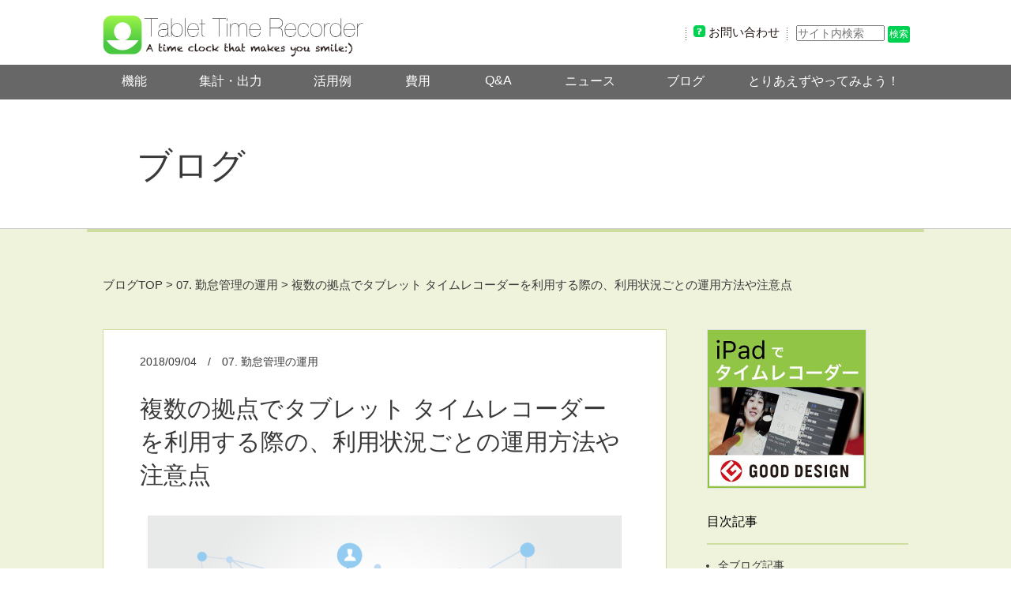

--- FILE ---
content_type: text/html; charset=UTF-8
request_url: https://www.tablet-time-recorder.net/blog/operation/1586
body_size: 12884
content:
<!DOCTYPE html>
<html lang="ja">
<head>
<meta http-equiv="X-UA-Compatible" content="IE=Edge,chrome=1">

<meta charset="UTF-8">
<meta name="viewport" content="width=device-width, initial-scale=1.0, minimum-scale=1">
<meta name="format-detection" content="telephone=no">

<title>複数の拠点でタブレット タイムレコーダーを利用する際の、利用状況ごとの運用方法や注意点 | タイムカード・勤怠管理のiPadアプリ 【タブレット タイムレコーダー】</title>
<!--[if lt IE 9]>
<script src="http://webdesignerwall.com/wp-content/themes/wall/js/css3-mediaqueries.js"></script>
<script src="http://html5shiv.googlecode.com/svn/trunk/html5.js"></script>
<![endif]-->

<link rel="stylesheet" href="/shared/css/common.css?20210519" media="all">
<link rel="stylesheet" href="/shared/css/slicknav.css" media="all">
<link rel="stylesheet" href="/shared/css/jquery.fs.boxer.css" media="all">
<link rel="stylesheet" href="/shared/css/print.css" media="print">
<link rel="shortcut icon" href="/shared/img/ttr_favicon.ico">
<link rel="stylesheet" href="/shared/css/lc_blog.css?20210611" media="all">
<script src="/shared/js/jquery.js"></script>
<script src="/shared/js/jquery.slicknav.min.js"></script>
<script src="/shared/js/jquery.fs.boxer.min.js"></script>
<!-- <script src="/shared/js/headerwidth.js"></script> -->
<!-- <script src="/submit/comment-post.js"></script> -->
<meta name="google-site-verification" content="7dG0efpkYPp13jgKAXyLydSxbh0-hNtgAfXOl2lSoYg" />

<meta name='robots' content='index, follow, max-image-preview:large, max-snippet:-1, max-video-preview:-1' />

	<!-- This site is optimized with the Yoast SEO plugin v25.5 - https://yoast.com/wordpress/plugins/seo/ -->
	<link rel="canonical" href="https://www.tablet-time-recorder.net/blog/operation/1586" />
	<meta property="og:locale" content="ja_JP" />
	<meta property="og:type" content="article" />
	<meta property="og:title" content="複数の拠点でタブレット タイムレコーダーを利用する際の、利用状況ごとの運用方法や注意点 | タイムカード・勤怠管理のiPadアプリ 【タブレット タイムレコーダー】" />
	<meta property="og:description" content="複数の店舗を経営しているお客様などからよくいただくお問い合わせに、「タブレット タイムレコーダーを複数拠点で利用できるか」というものがあります。タブレット タイムレコーダーは、クラウド勤怠管理システムのように複数拠点のデ [&hellip;]" />
	<meta property="og:url" content="https://www.tablet-time-recorder.net/blog/operation/1586" />
	<meta property="og:site_name" content="タイムカード・勤怠管理のiPadアプリ 【タブレット タイムレコーダー】" />
	<meta property="article:publisher" content="https://www.facebook.com/TabletTimeRecorder" />
	<meta property="article:modified_time" content="2022-10-06T01:40:42+00:00" />
	<meta property="og:image" content="https://www.tablet-time-recorder.net/wp/wp-content/uploads/2018/09/business_network.png" />
	<meta property="og:image:width" content="750" />
	<meta property="og:image:height" content="500" />
	<meta property="og:image:type" content="image/png" />
	<meta name="twitter:card" content="summary_large_image" />
	<script type="application/ld+json" class="yoast-schema-graph">{"@context":"https://schema.org","@graph":[{"@type":"WebPage","@id":"https://www.tablet-time-recorder.net/blog/operation/1586","url":"https://www.tablet-time-recorder.net/blog/operation/1586","name":"複数の拠点でタブレット タイムレコーダーを利用する際の、利用状況ごとの運用方法や注意点 | タイムカード・勤怠管理のiPadアプリ 【タブレット タイムレコーダー】","isPartOf":{"@id":"https://www.tablet-time-recorder.net/#website"},"primaryImageOfPage":{"@id":"https://www.tablet-time-recorder.net/blog/operation/1586#primaryimage"},"image":{"@id":"https://www.tablet-time-recorder.net/blog/operation/1586#primaryimage"},"thumbnailUrl":"https://www.tablet-time-recorder.net/wp/wp-content/uploads/2018/09/business_network.png","datePublished":"2018-09-04T03:00:53+00:00","dateModified":"2022-10-06T01:40:42+00:00","breadcrumb":{"@id":"https://www.tablet-time-recorder.net/blog/operation/1586#breadcrumb"},"inLanguage":"ja","potentialAction":[{"@type":"ReadAction","target":["https://www.tablet-time-recorder.net/blog/operation/1586"]}]},{"@type":"ImageObject","inLanguage":"ja","@id":"https://www.tablet-time-recorder.net/blog/operation/1586#primaryimage","url":"https://www.tablet-time-recorder.net/wp/wp-content/uploads/2018/09/business_network.png","contentUrl":"https://www.tablet-time-recorder.net/wp/wp-content/uploads/2018/09/business_network.png","width":750,"height":500},{"@type":"BreadcrumbList","@id":"https://www.tablet-time-recorder.net/blog/operation/1586#breadcrumb","itemListElement":[{"@type":"ListItem","position":1,"name":"ホーム","item":"https://www.tablet-time-recorder.net/"},{"@type":"ListItem","position":2,"name":"ブログ","item":"https://www.tablet-time-recorder.net/blog"},{"@type":"ListItem","position":3,"name":"複数の拠点でタブレット タイムレコーダーを利用する際の、利用状況ごとの運用方法や注意点"}]},{"@type":"WebSite","@id":"https://www.tablet-time-recorder.net/#website","url":"https://www.tablet-time-recorder.net/","name":"タイムカード・勤怠管理のiPadアプリ 【タブレット タイムレコーダー】","description":"","publisher":{"@id":"https://www.tablet-time-recorder.net/#organization"},"potentialAction":[{"@type":"SearchAction","target":{"@type":"EntryPoint","urlTemplate":"https://www.tablet-time-recorder.net/?s={search_term_string}"},"query-input":{"@type":"PropertyValueSpecification","valueRequired":true,"valueName":"search_term_string"}}],"inLanguage":"ja"},{"@type":"Organization","@id":"https://www.tablet-time-recorder.net/#organization","name":"タブレット タイムレコーダー","url":"https://www.tablet-time-recorder.net/","logo":{"@type":"ImageObject","inLanguage":"ja","@id":"https://www.tablet-time-recorder.net/#/schema/logo/image/","url":"https://www.tablet-time-recorder.net/wp/wp-content/uploads/2021/05/pic011-e1621478864818.png","contentUrl":"https://www.tablet-time-recorder.net/wp/wp-content/uploads/2021/05/pic011-e1621478864818.png","width":200,"height":196,"caption":"タブレット タイムレコーダー"},"image":{"@id":"https://www.tablet-time-recorder.net/#/schema/logo/image/"},"sameAs":["https://www.facebook.com/TabletTimeRecorder"]}]}</script>
	<!-- / Yoast SEO plugin. -->


<script type="text/javascript">
/* <![CDATA[ */
window._wpemojiSettings = {"baseUrl":"https:\/\/s.w.org\/images\/core\/emoji\/15.0.3\/72x72\/","ext":".png","svgUrl":"https:\/\/s.w.org\/images\/core\/emoji\/15.0.3\/svg\/","svgExt":".svg","source":{"concatemoji":"https:\/\/www.tablet-time-recorder.net\/wp\/wp-includes\/js\/wp-emoji-release.min.js?ver=6.6.4"}};
/*! This file is auto-generated */
!function(i,n){var o,s,e;function c(e){try{var t={supportTests:e,timestamp:(new Date).valueOf()};sessionStorage.setItem(o,JSON.stringify(t))}catch(e){}}function p(e,t,n){e.clearRect(0,0,e.canvas.width,e.canvas.height),e.fillText(t,0,0);var t=new Uint32Array(e.getImageData(0,0,e.canvas.width,e.canvas.height).data),r=(e.clearRect(0,0,e.canvas.width,e.canvas.height),e.fillText(n,0,0),new Uint32Array(e.getImageData(0,0,e.canvas.width,e.canvas.height).data));return t.every(function(e,t){return e===r[t]})}function u(e,t,n){switch(t){case"flag":return n(e,"\ud83c\udff3\ufe0f\u200d\u26a7\ufe0f","\ud83c\udff3\ufe0f\u200b\u26a7\ufe0f")?!1:!n(e,"\ud83c\uddfa\ud83c\uddf3","\ud83c\uddfa\u200b\ud83c\uddf3")&&!n(e,"\ud83c\udff4\udb40\udc67\udb40\udc62\udb40\udc65\udb40\udc6e\udb40\udc67\udb40\udc7f","\ud83c\udff4\u200b\udb40\udc67\u200b\udb40\udc62\u200b\udb40\udc65\u200b\udb40\udc6e\u200b\udb40\udc67\u200b\udb40\udc7f");case"emoji":return!n(e,"\ud83d\udc26\u200d\u2b1b","\ud83d\udc26\u200b\u2b1b")}return!1}function f(e,t,n){var r="undefined"!=typeof WorkerGlobalScope&&self instanceof WorkerGlobalScope?new OffscreenCanvas(300,150):i.createElement("canvas"),a=r.getContext("2d",{willReadFrequently:!0}),o=(a.textBaseline="top",a.font="600 32px Arial",{});return e.forEach(function(e){o[e]=t(a,e,n)}),o}function t(e){var t=i.createElement("script");t.src=e,t.defer=!0,i.head.appendChild(t)}"undefined"!=typeof Promise&&(o="wpEmojiSettingsSupports",s=["flag","emoji"],n.supports={everything:!0,everythingExceptFlag:!0},e=new Promise(function(e){i.addEventListener("DOMContentLoaded",e,{once:!0})}),new Promise(function(t){var n=function(){try{var e=JSON.parse(sessionStorage.getItem(o));if("object"==typeof e&&"number"==typeof e.timestamp&&(new Date).valueOf()<e.timestamp+604800&&"object"==typeof e.supportTests)return e.supportTests}catch(e){}return null}();if(!n){if("undefined"!=typeof Worker&&"undefined"!=typeof OffscreenCanvas&&"undefined"!=typeof URL&&URL.createObjectURL&&"undefined"!=typeof Blob)try{var e="postMessage("+f.toString()+"("+[JSON.stringify(s),u.toString(),p.toString()].join(",")+"));",r=new Blob([e],{type:"text/javascript"}),a=new Worker(URL.createObjectURL(r),{name:"wpTestEmojiSupports"});return void(a.onmessage=function(e){c(n=e.data),a.terminate(),t(n)})}catch(e){}c(n=f(s,u,p))}t(n)}).then(function(e){for(var t in e)n.supports[t]=e[t],n.supports.everything=n.supports.everything&&n.supports[t],"flag"!==t&&(n.supports.everythingExceptFlag=n.supports.everythingExceptFlag&&n.supports[t]);n.supports.everythingExceptFlag=n.supports.everythingExceptFlag&&!n.supports.flag,n.DOMReady=!1,n.readyCallback=function(){n.DOMReady=!0}}).then(function(){return e}).then(function(){var e;n.supports.everything||(n.readyCallback(),(e=n.source||{}).concatemoji?t(e.concatemoji):e.wpemoji&&e.twemoji&&(t(e.twemoji),t(e.wpemoji)))}))}((window,document),window._wpemojiSettings);
/* ]]> */
</script>
<style id='wp-emoji-styles-inline-css' type='text/css'>

	img.wp-smiley, img.emoji {
		display: inline !important;
		border: none !important;
		box-shadow: none !important;
		height: 1em !important;
		width: 1em !important;
		margin: 0 0.07em !important;
		vertical-align: -0.1em !important;
		background: none !important;
		padding: 0 !important;
	}
</style>
<link rel='stylesheet' id='wp-block-library-css' href='https://www.tablet-time-recorder.net/wp/wp-includes/css/dist/block-library/style.min.css?ver=6.6.4' type='text/css' media='all' />
<style id='classic-theme-styles-inline-css' type='text/css'>
/*! This file is auto-generated */
.wp-block-button__link{color:#fff;background-color:#32373c;border-radius:9999px;box-shadow:none;text-decoration:none;padding:calc(.667em + 2px) calc(1.333em + 2px);font-size:1.125em}.wp-block-file__button{background:#32373c;color:#fff;text-decoration:none}
</style>
<style id='global-styles-inline-css' type='text/css'>
:root{--wp--preset--aspect-ratio--square: 1;--wp--preset--aspect-ratio--4-3: 4/3;--wp--preset--aspect-ratio--3-4: 3/4;--wp--preset--aspect-ratio--3-2: 3/2;--wp--preset--aspect-ratio--2-3: 2/3;--wp--preset--aspect-ratio--16-9: 16/9;--wp--preset--aspect-ratio--9-16: 9/16;--wp--preset--color--black: #000000;--wp--preset--color--cyan-bluish-gray: #abb8c3;--wp--preset--color--white: #ffffff;--wp--preset--color--pale-pink: #f78da7;--wp--preset--color--vivid-red: #cf2e2e;--wp--preset--color--luminous-vivid-orange: #ff6900;--wp--preset--color--luminous-vivid-amber: #fcb900;--wp--preset--color--light-green-cyan: #7bdcb5;--wp--preset--color--vivid-green-cyan: #00d084;--wp--preset--color--pale-cyan-blue: #8ed1fc;--wp--preset--color--vivid-cyan-blue: #0693e3;--wp--preset--color--vivid-purple: #9b51e0;--wp--preset--gradient--vivid-cyan-blue-to-vivid-purple: linear-gradient(135deg,rgba(6,147,227,1) 0%,rgb(155,81,224) 100%);--wp--preset--gradient--light-green-cyan-to-vivid-green-cyan: linear-gradient(135deg,rgb(122,220,180) 0%,rgb(0,208,130) 100%);--wp--preset--gradient--luminous-vivid-amber-to-luminous-vivid-orange: linear-gradient(135deg,rgba(252,185,0,1) 0%,rgba(255,105,0,1) 100%);--wp--preset--gradient--luminous-vivid-orange-to-vivid-red: linear-gradient(135deg,rgba(255,105,0,1) 0%,rgb(207,46,46) 100%);--wp--preset--gradient--very-light-gray-to-cyan-bluish-gray: linear-gradient(135deg,rgb(238,238,238) 0%,rgb(169,184,195) 100%);--wp--preset--gradient--cool-to-warm-spectrum: linear-gradient(135deg,rgb(74,234,220) 0%,rgb(151,120,209) 20%,rgb(207,42,186) 40%,rgb(238,44,130) 60%,rgb(251,105,98) 80%,rgb(254,248,76) 100%);--wp--preset--gradient--blush-light-purple: linear-gradient(135deg,rgb(255,206,236) 0%,rgb(152,150,240) 100%);--wp--preset--gradient--blush-bordeaux: linear-gradient(135deg,rgb(254,205,165) 0%,rgb(254,45,45) 50%,rgb(107,0,62) 100%);--wp--preset--gradient--luminous-dusk: linear-gradient(135deg,rgb(255,203,112) 0%,rgb(199,81,192) 50%,rgb(65,88,208) 100%);--wp--preset--gradient--pale-ocean: linear-gradient(135deg,rgb(255,245,203) 0%,rgb(182,227,212) 50%,rgb(51,167,181) 100%);--wp--preset--gradient--electric-grass: linear-gradient(135deg,rgb(202,248,128) 0%,rgb(113,206,126) 100%);--wp--preset--gradient--midnight: linear-gradient(135deg,rgb(2,3,129) 0%,rgb(40,116,252) 100%);--wp--preset--font-size--small: 13px;--wp--preset--font-size--medium: 20px;--wp--preset--font-size--large: 36px;--wp--preset--font-size--x-large: 42px;--wp--preset--spacing--20: 0.44rem;--wp--preset--spacing--30: 0.67rem;--wp--preset--spacing--40: 1rem;--wp--preset--spacing--50: 1.5rem;--wp--preset--spacing--60: 2.25rem;--wp--preset--spacing--70: 3.38rem;--wp--preset--spacing--80: 5.06rem;--wp--preset--shadow--natural: 6px 6px 9px rgba(0, 0, 0, 0.2);--wp--preset--shadow--deep: 12px 12px 50px rgba(0, 0, 0, 0.4);--wp--preset--shadow--sharp: 6px 6px 0px rgba(0, 0, 0, 0.2);--wp--preset--shadow--outlined: 6px 6px 0px -3px rgba(255, 255, 255, 1), 6px 6px rgba(0, 0, 0, 1);--wp--preset--shadow--crisp: 6px 6px 0px rgba(0, 0, 0, 1);}:where(.is-layout-flex){gap: 0.5em;}:where(.is-layout-grid){gap: 0.5em;}body .is-layout-flex{display: flex;}.is-layout-flex{flex-wrap: wrap;align-items: center;}.is-layout-flex > :is(*, div){margin: 0;}body .is-layout-grid{display: grid;}.is-layout-grid > :is(*, div){margin: 0;}:where(.wp-block-columns.is-layout-flex){gap: 2em;}:where(.wp-block-columns.is-layout-grid){gap: 2em;}:where(.wp-block-post-template.is-layout-flex){gap: 1.25em;}:where(.wp-block-post-template.is-layout-grid){gap: 1.25em;}.has-black-color{color: var(--wp--preset--color--black) !important;}.has-cyan-bluish-gray-color{color: var(--wp--preset--color--cyan-bluish-gray) !important;}.has-white-color{color: var(--wp--preset--color--white) !important;}.has-pale-pink-color{color: var(--wp--preset--color--pale-pink) !important;}.has-vivid-red-color{color: var(--wp--preset--color--vivid-red) !important;}.has-luminous-vivid-orange-color{color: var(--wp--preset--color--luminous-vivid-orange) !important;}.has-luminous-vivid-amber-color{color: var(--wp--preset--color--luminous-vivid-amber) !important;}.has-light-green-cyan-color{color: var(--wp--preset--color--light-green-cyan) !important;}.has-vivid-green-cyan-color{color: var(--wp--preset--color--vivid-green-cyan) !important;}.has-pale-cyan-blue-color{color: var(--wp--preset--color--pale-cyan-blue) !important;}.has-vivid-cyan-blue-color{color: var(--wp--preset--color--vivid-cyan-blue) !important;}.has-vivid-purple-color{color: var(--wp--preset--color--vivid-purple) !important;}.has-black-background-color{background-color: var(--wp--preset--color--black) !important;}.has-cyan-bluish-gray-background-color{background-color: var(--wp--preset--color--cyan-bluish-gray) !important;}.has-white-background-color{background-color: var(--wp--preset--color--white) !important;}.has-pale-pink-background-color{background-color: var(--wp--preset--color--pale-pink) !important;}.has-vivid-red-background-color{background-color: var(--wp--preset--color--vivid-red) !important;}.has-luminous-vivid-orange-background-color{background-color: var(--wp--preset--color--luminous-vivid-orange) !important;}.has-luminous-vivid-amber-background-color{background-color: var(--wp--preset--color--luminous-vivid-amber) !important;}.has-light-green-cyan-background-color{background-color: var(--wp--preset--color--light-green-cyan) !important;}.has-vivid-green-cyan-background-color{background-color: var(--wp--preset--color--vivid-green-cyan) !important;}.has-pale-cyan-blue-background-color{background-color: var(--wp--preset--color--pale-cyan-blue) !important;}.has-vivid-cyan-blue-background-color{background-color: var(--wp--preset--color--vivid-cyan-blue) !important;}.has-vivid-purple-background-color{background-color: var(--wp--preset--color--vivid-purple) !important;}.has-black-border-color{border-color: var(--wp--preset--color--black) !important;}.has-cyan-bluish-gray-border-color{border-color: var(--wp--preset--color--cyan-bluish-gray) !important;}.has-white-border-color{border-color: var(--wp--preset--color--white) !important;}.has-pale-pink-border-color{border-color: var(--wp--preset--color--pale-pink) !important;}.has-vivid-red-border-color{border-color: var(--wp--preset--color--vivid-red) !important;}.has-luminous-vivid-orange-border-color{border-color: var(--wp--preset--color--luminous-vivid-orange) !important;}.has-luminous-vivid-amber-border-color{border-color: var(--wp--preset--color--luminous-vivid-amber) !important;}.has-light-green-cyan-border-color{border-color: var(--wp--preset--color--light-green-cyan) !important;}.has-vivid-green-cyan-border-color{border-color: var(--wp--preset--color--vivid-green-cyan) !important;}.has-pale-cyan-blue-border-color{border-color: var(--wp--preset--color--pale-cyan-blue) !important;}.has-vivid-cyan-blue-border-color{border-color: var(--wp--preset--color--vivid-cyan-blue) !important;}.has-vivid-purple-border-color{border-color: var(--wp--preset--color--vivid-purple) !important;}.has-vivid-cyan-blue-to-vivid-purple-gradient-background{background: var(--wp--preset--gradient--vivid-cyan-blue-to-vivid-purple) !important;}.has-light-green-cyan-to-vivid-green-cyan-gradient-background{background: var(--wp--preset--gradient--light-green-cyan-to-vivid-green-cyan) !important;}.has-luminous-vivid-amber-to-luminous-vivid-orange-gradient-background{background: var(--wp--preset--gradient--luminous-vivid-amber-to-luminous-vivid-orange) !important;}.has-luminous-vivid-orange-to-vivid-red-gradient-background{background: var(--wp--preset--gradient--luminous-vivid-orange-to-vivid-red) !important;}.has-very-light-gray-to-cyan-bluish-gray-gradient-background{background: var(--wp--preset--gradient--very-light-gray-to-cyan-bluish-gray) !important;}.has-cool-to-warm-spectrum-gradient-background{background: var(--wp--preset--gradient--cool-to-warm-spectrum) !important;}.has-blush-light-purple-gradient-background{background: var(--wp--preset--gradient--blush-light-purple) !important;}.has-blush-bordeaux-gradient-background{background: var(--wp--preset--gradient--blush-bordeaux) !important;}.has-luminous-dusk-gradient-background{background: var(--wp--preset--gradient--luminous-dusk) !important;}.has-pale-ocean-gradient-background{background: var(--wp--preset--gradient--pale-ocean) !important;}.has-electric-grass-gradient-background{background: var(--wp--preset--gradient--electric-grass) !important;}.has-midnight-gradient-background{background: var(--wp--preset--gradient--midnight) !important;}.has-small-font-size{font-size: var(--wp--preset--font-size--small) !important;}.has-medium-font-size{font-size: var(--wp--preset--font-size--medium) !important;}.has-large-font-size{font-size: var(--wp--preset--font-size--large) !important;}.has-x-large-font-size{font-size: var(--wp--preset--font-size--x-large) !important;}
:where(.wp-block-post-template.is-layout-flex){gap: 1.25em;}:where(.wp-block-post-template.is-layout-grid){gap: 1.25em;}
:where(.wp-block-columns.is-layout-flex){gap: 2em;}:where(.wp-block-columns.is-layout-grid){gap: 2em;}
:root :where(.wp-block-pullquote){font-size: 1.5em;line-height: 1.6;}
</style>
<link rel="https://api.w.org/" href="https://www.tablet-time-recorder.net/wp-json/" /><link rel="EditURI" type="application/rsd+xml" title="RSD" href="https://www.tablet-time-recorder.net/wp/xmlrpc.php?rsd" />
<meta name="generator" content="WordPress 6.6.4" />
<link rel='shortlink' href='https://www.tablet-time-recorder.net/?p=1586' />
<link rel="alternate" title="oEmbed (JSON)" type="application/json+oembed" href="https://www.tablet-time-recorder.net/wp-json/oembed/1.0/embed?url=https%3A%2F%2Fwww.tablet-time-recorder.net%2Fblog%2Foperation%2F1586" />
<link rel="alternate" title="oEmbed (XML)" type="text/xml+oembed" href="https://www.tablet-time-recorder.net/wp-json/oembed/1.0/embed?url=https%3A%2F%2Fwww.tablet-time-recorder.net%2Fblog%2Foperation%2F1586&#038;format=xml" />

<!-- Headタグ共通化 -->
<script>
  (function(i,s,o,g,r,a,m){i['GoogleAnalyticsObject']=r;i[r]=i[r]||function(){
    (i[r].q=i[r].q||[]).push(arguments)},i[r].l=1*new Date();a=s.createElement(o),
      m=s.getElementsByTagName(o)[0];a.async=1;a.src=g;m.parentNode.insertBefore(a,m)
  })(window,document,'script','//www.google-analytics.com/analytics.js','ga');  
    ga('create', 'UA-64601721-1', 'auto');
    ga('require', 'GTM-TZH42XM');
    ga('send', 'pageview');    
</script>

<!-- Global site tag (gtag.js) - Google Analytics -->
<script async src="https://www.googletagmanager.com/gtag/js?id=G-LBVX5B2F9E"></script>
<script>
  window.dataLayer = window.dataLayer || [];
  function gtag(){dataLayer.push(arguments);}
  gtag('js', new Date());

  gtag('config', 'G-LBVX5B2F9E');
</script>

<!-- Google Tag Manager -->
<script>(function(w,d,s,l,i){w[l]=w[l]||[];w[l].push({'gtm.start':
new Date().getTime(),event:'gtm.js'});var f=d.getElementsByTagName(s)[0],
j=d.createElement(s),dl=l!='dataLayer'?'&l='+l:'';j.async=true;j.src=
'https://www.googletagmanager.com/gtm.js?id='+i+dl;f.parentNode.insertBefore(j,f);
})(window,document,'script','dataLayer','GTM-N6HPNX8');</script>
<!-- End Google Tag Manager -->

<!-- Facebook Pixel Code -->
<script>
  !function(f,b,e,v,n,t,s)
  {if(f.fbq)return;n=f.fbq=function(){n.callMethod?
  n.callMethod.apply(n,arguments):n.queue.push(arguments)};
  if(!f._fbq)f._fbq=n;n.push=n;n.loaded=!0;n.version='2.0';
  n.queue=[];t=b.createElement(e);t.async=!0;
  t.src=v;s=b.getElementsByTagName(e)[0];
  s.parentNode.insertBefore(t,s)}(window,document,'script',
  'https://connect.facebook.net/en_US/fbevents.js');
  fbq('init', '1716205031980625');
  fbq('track', 'PageView');
  fbq('track', 'ViewContent');
  fbq('track', 'Lead');
</script>
<noscript>
  <img height="1" width="1"
    src="https://www.facebook.com/tr?id=1716205031980625&ev=PageView
    &noscript=1" alt="">
</noscript>
<!-- End Facebook Pixel Code -->
	
<!-- User Heat Tag -->
<script type="text/javascript">
(function(add, cla){window['UserHeatTag']=cla;window[cla]=window[cla]||function(){(window[cla].q=window[cla].q||[]).push(arguments)},window[cla].l=1*new Date();var ul=document.createElement('script');var tag = document.getElementsByTagName('script')[0];ul.async=1;ul.src=add;tag.parentNode.insertBefore(ul,tag);})('//uh.nakanohito.jp/uhj2/uh.js', '_uhtracker');_uhtracker({id:'uhYU6xjkyf'});
</script>
<!-- End User Heat Tag -->
</head>


<body id="blog" class="blog-template-default single single-blog postid-1586">

<div id="fb-root"></div>
<script>(function(d, s, id) {
  var js, fjs = d.getElementsByTagName(s)[0];
  if (d.getElementById(id)) return;
  js = d.createElement(s); js.id = id;
  js.src = "//connect.facebook.net/ja_JP/sdk.js#xfbml=1&version=v2.3";
  fjs.parentNode.insertBefore(js, fjs);
}(document, 'script', 'facebook-jssdk'));</script>

<!-- header共通化 -->	
<header id="gHeader">
  <div id="headerLogo">
    <p class="logo"><a href="/"><img src="/shared/img/ttr_logo.gif" width="332" alt="タイムレコーダーならTablet Time Recorder"></a></p>
  
    <div id="smpMenu"></div>
 
    <div id="subnav">
    <ul>
    <li><span id="link_to_contact"></span><a href="/contact/" onclick="ga('send', 'event', 'link', 'click', 'otoiawase');fbq('track', 'Lead');">お問い合わせ</a></li>
    </ul>
    </div>
  
    <!--<div id="hdBtnDL"><a href="/link-to-appstore.html" target="_blank" onclick="ga('send', 'event', 'link', 'click', 'download');"><img src="/shared/img/btn_download_s.gif" width="280" height="76" alt="アプリをダウンロード"></a></div>-->
  
    <div id="hdSearchBox">
      <form action="/search.html" id="searchBox">
        <p class="siteSearch">
          <input type="text" name="q" size="10" required="required" class="searchTextBox" placeholder="サイト内検索">
          <input type="submit" name="searchBtn" class="searchBtn" value="検索">
        </p>
      </form>
    </div>
  </div>
  
  <nav>
    <ul id="menu">
    <li class="gm01"><a href="/features/">機能</a></li>
    <li class="gm02"><a href="/calculation/">集計・出力</a></li>
    <li class="gm03"><a href="/cases/">活用例</a></li>
    <li class="gm04"><a href="/price/">費用</a></li>
    <li class="gm05"><a href="/qanda/">Q&amp;A</a></li>
    <li class="gm06"><a href="/news/">ニュース</a></li>
    <li class="gm07"><a href="/blog/">ブログ</a></li>
    <li class="gm08"><a href="/tutorial/">とりあえずやってみよう！</a></li>
    <li class="smpmn"><a href="https://support.tablet-time-recorder.net/hc/ja" target="_blank">サポーターフォーラム</a></li>
    <li class="smpmn"><a href="/contact/" onclick="ga('send', 'event', 'link', 'click', 'otoiawase');fbq('track', 'Lead');">お問い合わせ</a></li>
    <!-- メモ　#smpMenu下はIDが強制的に消されてしまう模様。どこかのスクリプトでやってる？要確認。 -->
    </ul>
  </nav>

  <script>
    function openSearchBoxForMobile() {
      var elmSearchAreaForMobile = document.getElementById("hdSearchBoxForMobile");
      elmSearchAreaForMobile.className = "searchbox-show";
    }

    function closeSearchBoxForMobile() {
      var elmSearchAreaForMobile = document.getElementById("hdSearchBoxForMobile");
      elmSearchAreaForMobile.className = "searchbox-hide";
    }
  </script>

  <div id="hdSeachButtonForMobile">
    <img src="/shared/img/search_icon.png" width="24" height="24" onclick="openSearchBoxForMobile()">
  </div>

  <div id="hdSearchBoxForMobile" class="searchbox-hide">
    <div class="hdSearchBoxForMobileContainer">
      <div class="hdSearchBoxForMobileForm">
        <form action="/search.html" id="searchBoxForMobile">
          <input type="text" name="q" size="10" required="required" class="searchBoxForMobileInput" placeholder="サイト内検索">
          <input type="image" width="28" height="28" name="searchBtn" class="searchBtnForMobile" src="/shared/img/search_icon.png" alt="検索">
        </form>
      </div>
      <div class="hdSearchBoxForMobileCloseButton" onclick="closeSearchBoxForMobile()">
        <span>×</span>
      </div>
    </div>
  </div>
  
  </header><!--/#gHeader -->

<header id="pageIntro">
  <div class="sechgBox">
    <div class="blog-header">ブログ</div>
  </div>
</header>

<div id="contentWrap">

<div id="mainContents">

<div id="navpan"><a href="/blog/">ブログTOP</a>&nbsp;&gt;&nbsp;<span><a href="https://www.tablet-time-recorder.net/blogcat/operation" rel="tag">07. 勤怠管理の運用</a></span>&nbsp;&gt;&nbsp;複数の拠点でタブレット タイムレコーダーを利用する際の、利用状況ごとの運用方法や注意点</div>

<div id="primary">

<article id="post-1586" class="mmp">
  <div class="blogent">
    <header class="entHeader">
      <p><span class="entDate">2018/09/04</span>/<span class="entCategory"><a href="https://www.tablet-time-recorder.net/blogcat/operation" rel="tag">07. 勤怠管理の運用</a></span></p>
            <h1>複数の拠点でタブレット タイムレコーダーを利用する際の、利用状況ごとの運用方法や注意点</h1>
          </header>   
    <div class="entContent">
    <div class="freepic"><img fetchpriority="high" decoding="async" src="https://www.tablet-time-recorder.net/wp/wp-content/uploads/2018/09/business_network.png" alt="" width="600" height="400" class="aligncenter size-full wp-image-1587" srcset="https://www.tablet-time-recorder.net/wp/wp-content/uploads/2018/09/business_network.png 750w, https://www.tablet-time-recorder.net/wp/wp-content/uploads/2018/09/business_network-600x400.png 600w, https://www.tablet-time-recorder.net/wp/wp-content/uploads/2018/09/business_network-95x63.png 95w, https://www.tablet-time-recorder.net/wp/wp-content/uploads/2018/09/business_network-620x413.png 620w" sizes="(max-width: 600px) 100vw, 600px" /></div>
<p>複数の店舗を経営しているお客様などからよくいただくお問い合わせに、「タブレット タイムレコーダーを複数拠点で利用できるか」というものがあります。タブレット タイムレコーダーは、クラウド勤怠管理システムのように複数拠点のデータをリアルタイムに統合管理することはできません。しかし、日々の勤怠管理は各拠点で行われていて、複数拠点のデータをリアルタイムに統合管理する必要がなければ、タブレット タイムレコーダーをご利用いただくことができます。<br />
本記事では、複数の拠点にタブレット タイムレコーダーを設置して勤怠管理する際の、様々なニーズに合わせた運用方法や注意点を紹介します。</p>
<p><span id="more-1586"></span></p>
<h2>目次</h2>
<ul>
<li><a href="#exp1">複数拠点の勤怠データを一箇所に集める方法</a></li>
<li><a href="#exp2">別拠点の勤怠データを管理する方法</a></li>
<li><a href="#exp3">応援勤務（ヘルプ勤務）の運用方法</a></li>
<li><a href="#exp4">複数拠点で利用する際のライセンス料</a></li>
</ul>
<h2 id="exp1">複数拠点の勤怠データを一箇所に集める方法</h2>
<p>勤務実績の確認・編集といった勤怠管理は各拠点で完結していても、給与計算の際には、各拠点の勤怠データを本部に集約するといった運用は多くあると思います。タブレット タイムレコーダーでは、外部ストレージを利用することで各拠点の勤怠データを簡単に一箇所に集めることができます。<br />
外部ストレージへのアップロードは、まずタブレット タイムレコーダーを外部ストレージと連携し、タブレット タイムレコーダーのデータ出力機能を用いて行います。</p>
<h3>DropboxまたはGoogle Driveと連携する(初回のみ)</h3>
<p>各拠点のタブレット タイムレコーダーをDropboxまたはGoogle Driveと連携します。外部ストレージと連携するには、以下の操作をします。</p>
<ol>
<li>タブレット タイムレコーダーの管理メニューを表示し、「設定＞外部ストレージ」を選択する</li>
<li>「Dropbox」または「Google Drive」を選択する</li>
<li>勤怠データを出力したいアカウントで認証する</li>
</ol>
<p>ポイントは、どの拠点も同じアカウントと連携することです。もちろん、拠点ごとに異なるアカウントを利用することもできますが、その場合、勤怠データの出力先が分散してしまいます。全ての拠点で同じアカウントを利用することにより、全ての勤怠データを一箇所に集めることができます。</p>
<h3>連携した外部ストレージに勤怠データを出力する</h3>
<p>各拠点の管理者が月度末にデータを確定して、外部ストレージに勤怠データを出力します。外部ストレージに勤怠データを出力するには、以下の操作をします。<br />
なお、外部ストレージとの連携からデータの出力までの手順は、<a href="https://www.tablet-time-recorder.net/tutorial/tut05">とりあえずやってみよう</a>で詳しく紹介されていますので、そちらもご覧ください。</p>
<ol>
<li>タブレット タイムレコーダーの管理メニューを表示し、「データ出力」を選択する</li>
<li>必要な情報を選択し、「出力」をタップする</li>
</ol>
<p>出力先のフォルダ名は、Dropboxでは「アプリ\Tablet Time Recorder\TTR-001」、Google Driveでは「TTR-001(TabletTimeRecorder)」になります。複数の拠点で同じアカウントを使う場合、001の部分は、タブレット タイムレコーダーを外部ストレージに連携した順に、001、002、……と変化します。</p>
<h2 id="exp2">別拠点の勤怠データを管理する方法</h2>
<p>勤怠の管理者が現場にいない場合、別の拠点から勤怠データを閲覧・編集したいときがあります。<br />
タブレット タイムレコーダーでは、LANアクセス機能とVPN接続を利用することで、離れた拠点の勤怠データを閲覧・編集したり、パソコンにダウンロードしたりできます。<br />
ただし、VPN接続を利用するには、VPNに対応したルーターが必要になります。また、ルーターに特別な設定をしなければならないなど、ネットワークに詳しくない方には難しく感じられるかも知れません。興味のある方は<a href="https://www.tablet-time-recorder.net/blog/network/1576">VPN機能付きルーターを利用したVPNの利用方法</a>の記事で設定方法を紹介していますので、チャレンジしてみて下さい。</p>
<h2 id="exp3">応援勤務（ヘルプ勤務）の運用方法</h2>
<p>同じメンバーが複数の拠点で勤務する運用もあると思います。たとえば、日によって打刻する拠点が違ったり、勤務途中で別拠点に応援に行く場合などです。クラウド勤怠管理システムなら、このようなケースでもリアルタイムに勤怠データを統合管理できますが、タブレット タイムレコーダーでは運用に工夫が必要です。運用方法としては大きくわけて、所属拠点のみで打刻する方法と、所属拠点と応援先の両方で打刻する方法の２種類があります。</p>
<h3>所属拠点でのみ打刻する方法</h3>
<p>他拠点で勤務した場合も、直行・直帰・出張時のように勤務を所属店舗のiPadに記録する方法です。どの拠点で打刻したかは記録されませんが、勤務実績が分散しないのでシンプルに運用できます。具体的な運用方法は、<a href="https://www.tablet-time-recorder.net/blog/operation/1524">直行・直帰・出張時の勤怠管理方法</a>の記事で詳しく紹介しています。</p>
<h3>所属拠点と応援先の両方で打刻する方法</h3>
<p>同じメンバーが複数の拠点で打刻する方法です。そのメンバーがどの拠点で何時間勤務したのか記録が残るというメリットがあります。しかし、そのメンバーの勤怠データが分散してしまうため、給与計算の際にデータを合算する作業が必要になります。<br />
具体的には、応援勤務をしたメンバーの応援先と所属拠点の勤怠データを出力し、給与計算の前に、応援先での勤務時間数などを所属拠点での時間数に加算します。そして、同じ人のデータを合計した後の勤怠データを用いて、給与計算を行います。</p>
<h2 id="exp4">複数拠点で利用する際のライセンス料</h2>
<p>複数のiPadでタブレット タイムレコーダーを利用する際のライセンス料について説明します。<br />
タブレット タイムレコーダーのライセンスは、「それぞれのiPadで3人まで無料。4人以上の場合は、1ライセンスにつき10人まで利用可能」となっています。<br />
たとえば「拠点Aでは11人、拠点Bでは4人、拠点Cでは3人」が利用する場合、「拠点Aで2ライセンス、拠点Bで1ライセンス」の合計3ライセンスを購入する必要があります。この場合、拠点Cではライセンスは不要です。「人数が18人なので2ライセンス」ではないことにご注意下さい。<br />
1ライセンスあたり¥11,800(税込)で販売していますので、上記の場合、ライセンス料は¥35,400となります。<br />
なお、同じメンバーが複数拠点で打刻する場合は、各拠点において応援メンバーを含めた人数分のライセンスが必要になります。たとえば、上記の例で拠点Aから拠点Cに1人が応援する場合、拠点Cで4人が利用することになるので、「拠点Aで2ライセンス、拠点Bと拠点Cで1ライセンス」の合計4ライセンスが必要になります。</p>
<p>以上、複数拠点での運用方法や注意点を紹介しました。タブレット タイムレコーダーを用いて、複数の拠点で勤怠管理をしている皆さまのお役に立てれば幸いです。</p>
<p>（記事中の価格は全て税込価格です）<br />
（記事最終更新：2022/10/06 App Store価格変更により、価格の記載を改訂）</p>
    </div>  
  </div>
</article>

<ul id="pagination" class="post">
    <li class="prev"><a href="https://www.tablet-time-recorder.net/blog/network/1576" rel="prev">VPN対応ルーターを利用したVPN接続の方法</a></li>
    <li class="next"><a href="https://www.tablet-time-recorder.net/blog/labor-low/1592" rel="next">労働基準法（全文）</a></li>
</ul>

</div>


<div id="sideNav">

<div class="pr-ttr01" style="margin-bottom: 2em"><a href="/" onClick="ga('send', 'event', 'link', 'click', 'banner_iPad');"><img src="/shared/img/banner_iPad_200x200.jpg" alt="iPadでタイムレコーダー"></a></div>


<aside class="widget widget_archive"><div class="widget-title">目次記事</div>
<ul class='blog_archive_simple_list'>
  <li><a href="/blog/others/2669">全ブログ記事</a></li>
  <li><a href="/blog/conf_calc/2113">集計ルール設定の解説</a></li>
  <li><a href="/blog/payroll/2118">給与ソフト向け設定の解説</a></li>
</ul>
</aside>
<aside class="widget widget_archive"><div class="widget-title">勤怠管理製品情報</div>
<ul class='blog_archive_simple_list'>
  <li><a href="/blog/time-recorder/1222">タイムレコーダーの選び方</a></li>
  <li><a href="/blog/time-recorder/3124">勤怠管理iPadアプリの選び方</a></li>
</ul>
</aside>
<aside class="widget widget_archive"><div class="widget-title">おすすめ記事</div>
<ul class='blog_archive_simple_list'>
  <li><a href="/blog/labor-low/3257">「有休」と「有給」の違い</a></li>
  <li><a href="/blog/labor-low/3295">法定外労働と所定外労働の違い</a></li>
  <li><a href="/blog/labor-low/3438">残業と時間外労働の違い</a></li>
  <li><a href="/blog/labor-low/3026">よくわかる「打刻まるめ」解説</a></li>
</aside>

<aside class="widget widget_archive"><div class="widget-title">最近の記事</div>
<ul>
  <li><span class="post-date">2025/12/24</span>
  <a href="https://www.tablet-time-recorder.net/blog/time-recorder/5315">小規模の勤怠管理にタブレット タイムレコーダーをおすすめする理由</a></li>
  <li><span class="post-date">2025/11/28</span>
  <a href="https://www.tablet-time-recorder.net/blog/time-recorder/5246">無料のタイムカードアプリ紹介！出退勤管理を低コストで始めるには</a></li>
  <li><span class="post-date">2025/11/21</span>
  <a href="https://www.tablet-time-recorder.net/blog/howto/5215">Google Driveによるバックアップ機能が使えない場合の対応方法</a></li>
  <li><span class="post-date">2025/11/21</span>
  <a href="https://www.tablet-time-recorder.net/blog/howto/5204">【設定解説】iTunes｜勤怠アプリ「タブレット タイムレコーダー」のバックアップ方法</a></li>
  <li><span class="post-date">2025/11/17</span>
  <a href="https://www.tablet-time-recorder.net/blog/intro_func/5189">【機能紹介】打刻時チェック（打刻ミス防止、日をまたぐ勤務）</a></li>
</ul>
</aside>

<aside class="widget widget_category">
<div class="widget-title">カテゴリー</div>
<ul>
	<li class="cat-item cat-item-28"><a href="https://www.tablet-time-recorder.net/blogcat/howto">01. タブレット タイムレコーダーの使い方・操作方法</a>
</li>
	<li class="cat-item cat-item-24"><a href="https://www.tablet-time-recorder.net/blogcat/conf_calc">02. タブレット タイムレコーダーの集計ルール設定</a>
</li>
	<li class="cat-item cat-item-21"><a href="https://www.tablet-time-recorder.net/blogcat/intro_func">03. タブレット タイムレコーダーの機能</a>
</li>
	<li class="cat-item cat-item-35"><a href="https://www.tablet-time-recorder.net/blogcat/cases">04. タブレット タイムレコーダーのユニークな活用方法</a>
</li>
	<li class="cat-item cat-item-62"><a href="https://www.tablet-time-recorder.net/blogcat/business_case">05. 業種ごとの活用ポイント</a>
</li>
	<li class="cat-item cat-item-37"><a href="https://www.tablet-time-recorder.net/blogcat/labor-low">06. 勤怠管理の法律</a>
</li>
	<li class="cat-item cat-item-61"><a href="https://www.tablet-time-recorder.net/blogcat/operation">07. 勤怠管理の運用</a>
</li>
	<li class="cat-item cat-item-30"><a href="https://www.tablet-time-recorder.net/blogcat/time-recorder">08. タイムレコーダー・勤怠管理システムの選び方・情報</a>
</li>
	<li class="cat-item cat-item-38"><a href="https://www.tablet-time-recorder.net/blogcat/payroll">09. 給与計算ソフト情報</a>
</li>
	<li class="cat-item cat-item-34"><a href="https://www.tablet-time-recorder.net/blogcat/network">10. コンピュータ・ネットワーク等の一般情報</a>
</li>
	<li class="cat-item cat-item-33"><a href="https://www.tablet-time-recorder.net/blogcat/develop">11. タブレット タイムレコーダーの開発</a>
</li>
	<li class="cat-item cat-item-25"><a href="https://www.tablet-time-recorder.net/blogcat/others">12. その他</a>
</li>
</ul>
</aside>

<aside class="widget widget_archive">
<div class="widget-title">過去の記事</div>
<ul class='blog_archive_simple_list'>	<li><a href='https://www.tablet-time-recorder.net/blog/date/2025'>2025年</a></li>
	<li><a href='https://www.tablet-time-recorder.net/blog/date/2024'>2024年</a></li>
	<li><a href='https://www.tablet-time-recorder.net/blog/date/2023'>2023年</a></li>
	<li><a href='https://www.tablet-time-recorder.net/blog/date/2022'>2022年</a></li>
	<li><a href='https://www.tablet-time-recorder.net/blog/date/2021'>2021年</a></li>
	<li><a href='https://www.tablet-time-recorder.net/blog/date/2020'>2020年</a></li>
	<li><a href='https://www.tablet-time-recorder.net/blog/date/2019'>2019年</a></li>
	<li><a href='https://www.tablet-time-recorder.net/blog/date/2018'>2018年</a></li>
	<li><a href='https://www.tablet-time-recorder.net/blog/date/2017'>2017年</a></li>
	<li><a href='https://www.tablet-time-recorder.net/blog/date/2016'>2016年</a></li>
	<li><a href='https://www.tablet-time-recorder.net/blog/date/2015'>2015年</a></li>
</ul></aside>

<div class="pr-ttr02"><a href="/" onClick="ga('send', 'event', 'link', 'click', 'banner_0en');"><img src="/shared/img/banner_0en_200x200.jpg" alt="月額0円の勤怠管理"></a></div>


</div>

</div>
</div>

<aside id="bottomBtnDL">
  <div class="appDlBtn">
  <a href="https://www.tablet-time-recorder.net/link-to-appstore.html" target="_blank" onclick="ga('send', 'event', 'link', 'click', 'download');"><img src="/shared/img/btn_download_l.gif" width="480" height="112" alt="DOWNLOAD"></a>
  </div>
</aside>

<!-- footer共通化 -->
<footer id="footerArea">
  <div class="footerBox">
  
  <!-- <form action="./submit/submit.html" method="post" id="comment-form">
  
  <dl>
  <dt><label for="body">タブレット タイムレコーダーについて、<br>ご意見、ご感想など、お気軽にお聞かせください。</label></dt>
  <dd><textarea name="body" id="body" cols="40" rows="5" required placeholder="匿名での意見・感想の書き込みです。
  当社から返信することができません。
  返信をご希望の場合は、「お問合せ」
  「サポーターフォーラム」などをご利用ください。"></textarea></dd>
  </dl>
  <p id="response"></p>
  <div><input type="submit" value="送信"></div>
  
  </form> -->
  
  <div id="facebook_pc" class="fb-page" data-href="https://www.facebook.com/TabletTimeRecorder" data-width="500" data-height="121" data-small-header="true" data-adapt-container-width="false" data-hide-cover="false" data-show-facepile="true" data-show-posts="false"><div class="fb-xfbml-parse-ignore"><blockquote cite="https://www.facebook.com/TabletTimeRecorder"><a href="https://www.facebook.com/TabletTimeRecorder">Tablet Time Recorder（タブレット タイムレコーダー）</a></blockquote></div></div>
  <!-- <div id="facebook_sp" class="fb-page" data-href="https://www.facebook.com/TabletTimeRecorder" data-width="290" data-height="121" data-small-header="true" data-adapt-container-width="false" data-hide-cover="false" data-show-facepile="true" data-show-posts="false"><div class="fb-xfbml-parse-ignore"><blockquote cite="https://www.facebook.com/TabletTimeRecorder"><a href="https://www.facebook.com/TabletTimeRecorder">Tablet Time Recorder（タブレット タイムレコーダー）</a></blockquote></div></div> -->
  
  
  <div id="footerContent">
    <div id="footerNav">
    <ul id="footerNavUl1">
    <li><a href="/features/">機能</a></li>
    <li><a href="/calculation/">集計・出力</a></li>
    <li><a href="/cases/">活用例</a></li>
    <li><a href="/price/">費用</a></li>
    <li><a href="/qanda/">Q&amp;A</a></li>
    <li><a href="/news/">ニュース</a></li>
    </ul>
    
    <ul id="foooterNavUl2">
    <li><a href="/blog/">ブログ</a></li>
    <li><a href="/tutorial/">とりあえずやってみよう！</a></li>
    <li class="fn-mail"><a href="/contact" onclick="ga('send', 'event', 'link', 'click', 'otoiawase');fbq('track', 'Lead');">お問い合わせ</a></li>
    <li class="fn-dl"><a href="/link-to-appstore.html" target="_blank" onclick="ga('send', 'event', 'link', 'click', 'download');">ダウンロード</a></li>
    </ul>
    
    <ul id="footerNX">
    <li class="nx-logo"><a href="https://www.neorex.co.jp/" target="_blank"><img src="/shared/img/logo_neorex.png" alt="NEOREX" width="75" height="51"><br>
    開発・提供<br>
    株式会社ネオレックス</a></li>
    <li class="privacy-link"><a href="/privacy/">個人情報について</a></li>
    <li class="declaration-link"><a href="/declaration/">自主宣言について</a></li>
    </ul>
    
    </div><!-- /#footerNav -->
  </div>
  
  </div><!-- /.footerBox -->
  
  <p class="footerToHome"><a href="/">タイムカード・タイムレコーダーなら『タブレット タイムレコーダー』！</a></p>
  
  <div id="copyright">2023 @ Tablet Time Recorder.</div>
  
  </footer><!-- /#footerArea -->


<script>
jQuery(function($){
  $('#menu').slicknav({
	label: '',
	prependTo: '#smpMenu',
  });
  $('.boxer').boxer();
});
</script>

<!-- <script>
(function(i,s,o,g,r,a,m){i['GoogleAnalyticsObject']=r;i[r]=i[r]||function(){
  (i[r].q=i[r].q||[]).push(arguments)},i[r].l=1*new Date();a=s.createElement(o),

m=s.getElementsByTagName(o)[0];a.async=1;a.src=g;m.parentNode.insertBefore(a,m)

})(window,document,'script','//www.google-analytics.com/analytics.js','ga');

  ga('create', 'UA-64601721-1', 'auto');
  ga('send', 'pageview');
</script> -->

<!-- <script type="text/javascript">
    window._pt_lt = new Date().getTime();
          window._pt_sp_2 = [];
          _pt_sp_2.push('setAccount,24b17912');
          var _protocol = (("https:" == document.location.protocol) ? " https://" : " http://");
          (function() {
                var atag = document.createElement('script'); atag.type = 'text/javascript'; atag.async = true;
                atag.src = _protocol + 'js.ptengine.jp/pta.js';
                var stag = document.createElement('script'); stag.type = 'text/javascript'; stag.async = true;
                stag.src = _protocol + 'js.ptengine.jp/pts.js';
                var s = document.getElementsByTagName('script')[0];
                s.parentNode.insertBefore(atag, s);s.parentNode.insertBefore(stag, s);
          })();
</script> -->
</body>
</html>


--- FILE ---
content_type: text/css
request_url: https://www.tablet-time-recorder.net/shared/css/common.css?20210519
body_size: 13131
content:
@charset "utf-8";

/*-----------------------------------------------------------
	TabletTimeRecorder - サイト共通・TOP CSS
	URL: http://www.tablet-time-recorder.net/
	Date: 2015-11-25
	Copyright (C) TabletTimeRecorder All Rights Reserved.
-----------------------------------------------------------*/

/* RESET */

body,div,dl,dt,dd,ul,ol,li,h1,h2,h3,h4,h5,h6,pre,code,form,fieldset,legend,input,button,textarea,p,blockquote,th,td{margin:0;padding:0;}table{border-collapse:collapse;border-spacing:0;}fieldset,img{border:0;}address,caption,cite,code,dfn,em,strong,th,var,optgroup{font-style:inherit;font-weight:inherit;}del,ins{text-decoration:none;}li{list-style:none;}caption,th{text-align:left;}h1,h2,h3,h4,h5,h6{font-size:100%;font-weight:normal;}q:before,q:after{content:'';}abbr,acronym{border:0;font-variant:normal;}sup{vertical-align:baseline;}sub{vertical-align:baseline;}legend{color:#000;}input,button,textarea,select,optgroup,option{font-family:inherit;font-size:inherit;font-style:inherit;font-weight:inherit;}input,button,textarea,select{*font-size:100%;}
table{border-collapse: collapse;}
/* RESET HTML5 */
article,aside,canvas,details,figcaption,figure,footer,header,hgroup,menu,nav,section,summary,time,mark,audio,video{margin:0;padding:0;border:0;outline:0;font-size:100%;font:inherit;vertical-align:baseline;}
/* HTML5 display-role reset for older browsers */
article,aside,details,figcaption,figure,footer,header,hgroup,menu,nav,section{display:block;}

/* FLOAT CLEAR */
.systemInformation ul, #pageHeader, .content, #SNS, #SNS ul, #bannerMujiPassport, #satelite ul, #misc ul, #footerNav,#mainContents,.listColTri,.exnote,.rlbox,#calculation .sectionHeader,.cllsubHeader,.tutbox,.boxAnswer {zoom: 1;}
.systemInformation ul:after, #pageHeader:after, .content:after, #SNS:after, #SNS ul:after, #bannerMujiPassport:after, #satelite ul:after, #misc ul:after, #footerNav:after,#mainContents:after,.listColTri:after,.exnote:after,.rlbox:after,#calculation .sectionHeader:after,.cllsubHeader:after,.tutbox:after,.boxAnswer:after {content: "";display: block;clear: both;}


/*スマホ縦と基本の設定*/

html { /*スマホの基本フォントサイズ*/
	font-size: 14px;
}
body {
	color:#3A3A3A;
	font-family: "Hiragino Kaku Gothic Pro", "ヒラギノ角ゴ Pro W3", "メイリオ", "Meiryo", "ＭＳ Ｐゴシック", sans-serif;
	background:#ffffff;
	margin:0;
	-webkit-text-size-adjust: none;
}
a:link, a:visited, a:active {
	color:#6CA000;
	text-decoration: none;
}
a:hover {
	color:#6CA000;
	text-decoration:underline;
}

h1,
#logoArea h2 {
	font-size: 1.35em;/*約19px*/
}

h1.entry_Tit {
	font-size:1.25em;/* 20170914追加 */
}

a img {
	vertical-align: bottom;
}
.tOrg {
	color:#91C52D;
}
.line {
	border-bottom-width: 0.2em;
	border-bottom-style: solid;
	border-bottom-color: #90C52D;

}
/*リンクをクリックしやすく*/
.listColTri p a,.ansTxt p a:not([class="boxer"]),.tutbox p a:not([class="boxer"]),.exnote p a:not([class="boxer"]) {
   border-style: solid;
   border-width: 1px;
   border-color: #94DB00;
   -webkit-border-radius: 3px;
   -moz-border-radius: 3px;
   border-radius: 3px;
   padding: 0.1em 0.3em;
   margin: 0px 0.2em;
   text-decoration: none;
   background: #DDFF97;
   line-height: 2em;
}
.listColTri p a:hover,.ansTxt p a:not([class="boxer"]):hover,.tutbox p a:not([class="boxer"]):hover,.exnote p a:not([class="boxer"]):hover {
   color: #fff;
   background:#94DB00;
}

/* @group Webフォント */

@font-face {
		font-family: 'icomoon';
	src:url('../fonts/icomoon20210517.eot?kjgg8r');
	src:url('../fonts/icomoon20210517.eot?kjgg8r#iefix') format('embedded-opentype'),
		url('../fonts/icomoon20210517.ttf?kjgg8r') format('truetype'),
		url('../fonts/icomoon20210517.woff?kjgg8r') format('woff'),
		url('../fonts/icomoon20210517.svg?kjgg8r#icomoon') format('svg');
		font-display: swap;
}
 [class^="iwf-"], [class*=" iwf-"], .boxBtmLink p:before, #footerNav li:before,.btnContact a:before,.targetUsers h1:before,.targetUsers h2:before,#qaTableTitle h2:before,#pickupTitle h2:before,.csbox h2:before,.noteico:before,.tocTi a:before,.tocNav li a:before {
 font-family: 'icomoon';
 speak: none;
 font-style: normal;
 font-weight: normal;
 font-variant: normal;
 text-transform: none;
 line-height: 1;
 margin-right: 0.3em;

	/* Better Font Rendering =========== */
	-webkit-font-smoothing: antialiased;
	-moz-osx-font-smoothing: grayscale;
}
.iwf-mail:before, .iwf-forum:before {
	font-size: 1.333em;
	color: #49C741;
	vertical-align: -10%;
}
.iwf-mail:before, .fn-mail:before,.btnContact a:before {
	content: "\e602";
}
.iwf-forum:before, .fn-forum:before {
	content: "\e600";
}
.iwf-privacy:before{
	content: "\e800";
	color: #94DB00;
}
.iwf-declaration:before{
	content: "\e800";
	color: #94DB00;
}
.iwf-cd_title:before,.csbox h2:before {
	font-size: 1.25em;
	color: #94DB00;
	vertical-align: -10%;
}
.iwf-cd_title:before {
	content: "\e603";
	margin-right: -0.1em;
}
.csbox h2:before {
	content: "\e800";
	margin-right: 0.2em;
}
.iwf-yen:before {
	content: "\e93e";
	font-size: 1.25em;
	color: #94DB00;
	vertical-align: -8%;
	margin-right: 0;
}
.iwf-rulesti:before {
	content: "\e995";
	color: #94DB00;
	vertical-align: -8%;
}
.iwf-calculator:before {
	content: "\e940";
	color: #94DB00;
	vertical-align: -10%;
}
.iwf-rulesub:before {
	content: "\e9bb";
	color: #CDCDCD;
	font-size: 0.833em;
}
.iwf-tutoti:before {
	content: "\e9b6";
	color: #94DB00;
	vertical-align: -10%;
}
.iwf-question:before {
	content: "\ea09";
	color: #94DB00;
	vertical-align: -4%;
}
.iwf-search:before {
	content: "\e986";
	color: #94DB00;
	vertical-align: -4%;
}
#link_to_contact:before {
	content: "";
	background-image: url(/shared/img/icon_question.png);
    background-size: contain;
	color: #94DB00;
	vertical-align: -8%;
	width: 1em;
	height: 1em;
	display: inline-block;
	margin-right: 4px;
}

.compare h2 {
	font-size: 1.5em;
	margin-bottom: 0.5em;
}

/*
.compare h2:before {
	content: "Q.";
	color: #93DA00;
	margin-right: 0.3em;
}
*/

.compare .Q {
	color: #93DA00;
}

.compare .A {
	color: #F2B308;
	font-size:124%;
	font-weight: bold;
}

span.highlight_p {
	background: linear-gradient(transparent 60%, #94DB00B0 60%);
    font-weight: bold;
}
span.highlight_n {
	background: linear-gradient(transparent 60%, #E9AB07B0 60%);
    font-weight: bold;
}

.fqbox .boxAnswer:before {
	content: none!important;
}

.compare img {
	float: right;
	margin: 1em 0 0.5em 0.8em;
	max-width: 90%;

}

.compare .bad {
	color: #FFF;
	background-color: #888;
}

.compare .no-good {
	color: #3A3A3A;
	background-color: #ddd;
}

.compare td, .compare th {
	border-left: 1px solid #bbb;
}
.compare th:first-child {
	border-left: none;
}

.targetUsers h1:before,
.targetUsers h2:before,
#qaTableTitle h2:before{
	content: "\e801";
	font-size: 1em;
	color: #94DB00;
	margin-right: 0.125em;
	vertical-align: -10%;
}
.noteico:before {
	content: "\e9b8";
	font-size: 1.25em;
	vertical-align: -10%;
}
.tocTi a:before,.iwf-qa:before {
	content: "\e900";
}
.tocTi a:before {
	margin-right: 0;
	letter-spacing: 0.3em;
}
.iwf-qa:before {
	color: #94DB00;
	vertical-align: -10%;
}
.tocNav li a:before {
	content: "\e601";
	font-size: 0.625em;
	color: #CDCDCD;
	margin-right: 0.6em;
}

.fn-dl:before {
	content: "\e802";
}

.boxBtmLink p:before {
	color: #6CA000;
	content: "\e601";
}
#footerNav li:not([class]):before {
	content: "\e601";
}
.fn-mail:before {
	font-size: 14px;
}
.fn-forum:before {
	font-size: 15px;
}
.fn-dl:before {
	font-size: 15px;
}

.nx-attention {
    border: 1px solid #ccc;
    padding: 0.8em 1.2em;
    margin: 1em 0 3em;
	border-radius: 5px;
	line-height:1.4;
}
.nx-attention-title {
    font-weight: bold;
    font-size: 1.1rem;
}

/* @group end */

.boxBtmLink {
	text-align: right;
	display: block;
	clear: both;
	margin: 0 auto;
}
.widBL {
	max-width: 1020px;
	padding: 0 10px;
}
.spBL {
	margin-bottom: 1.5em;
}
.boxBtmLink a:link, .boxBtmLink a:visited {
	text-decoration: underline;
}
.boxBtmLink a:active, .boxBtmLink a:hover {
	text-decoration: none;
}
#functionArea,#reputeArea,#logoArea,#priceArea,#noticeArea {
	padding-top: 1.875em;
	padding-bottom: 1.5em;
}
/*固定ヘッダー対応アンカー用*/
.sectionHeader,.listColTri li,#reTab,.rlbox,.mmp {
	margin-top: -60px;
	padding-top: 60px;
}

/* @group #gHeader */
#gHeader {
	position:fixed;
	top:0;
	left:0;
	width: 100%;
	height: 60px;
	z-index: 90;
	background-color: #fff;
}
#headerLogo {
	width: 100%;
	height: 60px;
	margin:0 auto;
	position:relative;
}
.logo {
	position: absolute;
	top: 16px;
	left: 10px;
	width:68%;
}
.logo img {
	width: 100%;
	height: auto;
}

.fukidashi-hide {
	display: none;
}
.fukidashi-show {
	display: block;
	background-color: #fff;
	color: #3a3a3a;
	padding: 15px 20px;
	text-align: left;
	min-width: 560px;
	border: 1px solid #b6b6b6;
	z-index: 14; /* 吹き出しの△-1 */
}
@media screen and (min-width: 768px) { /* クリック位置とずれるので吹き出しなくす */

#tel-sup-header-fukidashi1.fukidashi-show ::after {
	content: "";
	position: absolute;
	bottom: -17px;
	left: 40px;
	margin-left: -10px;
	display: block;
	width: 0;
	height: 0;
	border-style: solid;
	border-width: 16px 8px 0px;
	border-color: #b6b6b6 transparent transparent;
	z-index: 15;
}

#tel-sup-header-fukidashi1.fukidashi-show ::before {
	content: "";
	position: absolute;
	bottom: -15px;
	left: 40px;
	margin-left: -10px;
	display: block;
	width: 0;
	height: 0;
	border-style: solid;
	border-width: 16px 8px 0px;
	border-color: #fff transparent transparent;
	z-index: 16;
}

}
#tel-sup-header-fukidashi1, #tel-sup-footer-fukidashi1 {
	position:absolute; 
	cursor: pointer;
	font-size:0.8em;
	min-width:auto;
	max-width:80%;
}
#tel-sup-header-fukidashi1 {
	top: 50px;
	left: 10%;
	transform: translateX(-5%);
}
#tel-sup-footer-fukidashi1 {
	bottom: 0px;
}

#subnav .fukidashi-show a {
	color: #6CA000;
}
.fukidashi-title {
	font-weight: bold;
}
.fukidashi-author {
	margin-top:1em;
	text-align: right;
}
.fukidashi-last {
	margin-top:1em;
	text-align: center;
}

.tel-sup-footer {
	color: #fff;
	padding: 0.175em 1em;
	margin-bottom: 4px;
	background-color: #aaa;
	border: solid 1px #ccc;
	border-radius: 4px;
	margin:0 0 1em;
}

.tel-sup-header-togglefukidashi, .tel-sup-footer-togglefukidashi {
	cursor: pointer;
}

.tel-sup-header-togglefukidashi:hover, .tel-sup-footer-togglefukidashi:hover {
	text-decoration: underline;
}

#gHeader #subnav, #gHeader nav {
	display: none;
}

#gHeader #hdBtnDL {
	position: absolute;
	top: 12px;
	right:47px;
    width: 36px;
	height: 34px;
	overflow: hidden;
	-webkit-border-radius: 4px;
	-moz-border-radius: 4px;
	border-radius: 4px;
}
#gHeader #hdBtnDL a {
    width: 36px;
	height: 34px;
	overflow: hidden;
	-webkit-border-radius: 4px;
	-moz-border-radius: 4px;
	border-radius: 4px;
}
#gHeader #hdBtnDL img {
	margin-top: -6px;
	margin-left: -1px;
	height: 140%;
	width: auto;
}
#hdBtnDL a:hover {
	opacity: 0.4;
	filter: alpha(opacity=40);
}

.slicknav_menu {
	display: block;
}

/* @group end */


/* @group #pageHeader */
#pageHeader {
	position:relative;
	margin:0 auto;
	width:100%;
	padding-top:60px;
	height: auto;
}
.wrap-movie {
  background: url("../img/bg_movie_filter.png") repeat 0 0;
  z-index: 80;
  max-height: 250px;
  overflow: hidden;
}
.m-main_movie{
  left: 0;
  z-index: -1;
  width: 100%;
  position: relative;
  min-width: 320px;
}
#player { display:none; }

#poster{
	z-index: 1;
}

#pageHeader .imgRead {
	text-align:center;
	position:absolute;
	top: 50%;
	left:0;
	width:100%;
	margin:0 auto;
}
#pageHeader .imgRead img {
	width: 300px;
}
#pageHeader .txtRead {
	text-align:center;
	font-size: 14px;
	color:#ffffff;
	z-index:2;
	position:absolute;
	top:64%;
	width: 100%;
}
#pageHeader .btnDownLoad {
	position:absolute;
	top:122%;
	width: 200px;
	height: 46px;
	left: 50%;
	z-index:2;
	-webkit-transform: translate(-50%, -50%);
	-moz-transform: translate(-50%, -50%);
	transform: translate(-50%, -50%);
}
#pageHeader .btnDownLoad img {
	width: 100%;
	height: auto;
}
#pageHeader .btnDownLoad a:hover img {
	opacity: 0.7 ;
	filter: alpha(opacity=70);
}
#pageHeader .appBox {
	position:absolute;
	width:100%;
	bottom:8px;
	right: 49px;
}
.appBox div {
	max-width:1040px;
	margin:0 auto;
	text-align:right;
}
.appBox .gdaward {
	height: 18.9px;
	margin-bottom: 3px;
}
.appBox div img {
	width:60px;
}
#pageHeader .itprobox {
	position:absolute;
	width:100%;
	bottom:8px;
	right: 7px;
	height: 35.0px;
}
.itprobox .itproaward {
	max-width:1040px;
	margin:0 auto;
	text-align:right;
}
#pageHeader .itproaward img {
	width:35.0px;
	height:35.0px;
}
/* @group end */

/* @group #maintxtArea */

#maintxtArea, #mediaArea {
	max-width: 1020px;
	margin: 0 auto;
	padding: 0 10px;
	overflow: hidden;
}

#mppArea {
	width: 100%;
	margin: 0 auto;
	padding: 0;
	overflow: hidden;
}

.mppAreaInner {
	max-width: 1020px;
	margin: 0 auto;
	padding: 0 10px;
}

.txt_read {
  margin: 80px auto 20px;/* 80px auto 20pxから変更 */
}
.txt_read h1 {
	line-height: 1.5em;
	margin-bottom: 16px;
}

.txt_read h1.mpp, .txt_read h1.media-and-case {
	margin: 1em 0 16px;
}

.txt_read p {
	font-size: 1.14em;
	line-height: 1.8em;
}

#youtubeArea {
	background-color: #ededed;
	min-height: 180px;
	width: 100%;
	padding: 25px 0;
}

.youtubeArea {
	max-width: 1020px;
	clear: both;
	margin: 25px auto;/* 40px→25pxに変更 */
	font-size: 0.93em;
	text-align: center;
	padding: 0;
}

.youtubeArea dl {/* 20170530変更 */
	background-color: #ededed; /*  */
	float:left;
	min-height: 180px;
	margin: 0 8px 0 0;
	width: 196px;
}

.youtubeArea dt {
	margin-bottom: 0.5em;
}
.youtubeArea dd {
	margin-bottom: 1em;
}
.youtubeArea img {
	width:100%;
}

.clearFloat {
	clear: both;
}
/*.youtubeArea img {
	margin-bottom: 0.5em;
}*/
/* @group end */


/* @group #functionArea */

#function02Area #fncPoint li,
#function03Area #fncPoint li {
	margin: 0 auto 1.5em;
}

#functionArea {
	width:100%;
	background-color:#ededed;
}
#functionArea ul {
	max-width:1020px;
	margin:0 auto;
	padding: 0 10px;
	overflow: hidden;
}
#functionArea ul .txtFunction {
	background: #fff;
	padding: 14px 0 10px 0;
	box-sizing: border-box;
	margin: 16px 0 8px;
	border-radius:0;
	min-height: 70px;
	position: relative;
	font-size: 0.857em;
}
.txtFunction a {
	color: #3a3a3a; 
}
#functionArea ul .txtFunction:after {
	content: "";
	position: absolute;
	top: -16px;
	left: 40px;
	margin-left: -10px;
	display: block;
	width: 0;
	height: 0;
	border-style: solid;
	border-width: 0 8px 16px;
	border-color: transparent transparent #fff;
}
#functionArea ul .txtFunction p {
	width: 90%;
	margin: 0 auto;
	line-height: 1.5em;
}
#functionArea ul .txtFunction span {
	font-size: 1.25em;
}
#functionArea li {
	float: left;
	width: 49%;
	margin: 0 2% 2.5% 0;
	box-sizing: border-box;
}
#functionArea li img {
	width: 100%;
	height: auto;
	margin-bottom: 13px;
}
#functionArea li a:hover img {
	opacity: 0.5 ;
	filter: alpha(opacity=50);
}

#functionArea li:nth-child(even) {
	margin-right: 0;
}
/* @group end */


/* @group #makeYouSmileArea */
#makeYouSmileArea {
	background-color: #ededed;
	margin:0;
	padding:2em 0;
}

#makeYouSmileArea p {
	margin: 0;
	text-align: center;
	font-size: 2em;
	font-weight: bold;
}
/* @group end */


/* @group #function02Area */

#function02Area,
#function03Area,
#jukuArea {
	max-width: 1020px;
	margin: 0 auto;
	padding: 20px 10px;
}

#function02Area ul#fncPoint,
#function03Area ul#fncPoint {
	margin:0 auto;
	overflow:hidden;
}
#fncPoint a:link, #fncPoint a:visited {
	text-decoration:underline;
}
#fncPoint a:active, #fncPoint a:hover {
	text-decoration:none;
}
#function02Area #fncPoint li,
#function03Area #fncPoint li {
	font-size:1.148em;
	box-sizing: border-box;
	width: 100%;
	padding:20px 0px;
	text-align:center;
	border: 3.6px solid #94DB00;
	line-height: 1.5em;
}
#function02Area #fncPoint li dt,
#function03Area #fncPoint li dt {
	width:80%;
	margin:0 auto 15px;
	text-align:left;
}
#function02Area #fncPoint li dd,
#function03Area #fncPoint li dd {
	width: 90%;
	margin:0 auto;
	text-align:left;
}
#fncPoint li.list01 dd {
	color: #6DA200;
}
#function02Area #fncPoint li.list02,
#function03Area #fncPoint li.list02 {
	border-color: #f1b308;
}

#fncPoint li.list02 dd, #fncPoint li.list02 a {
	color:#E9AB07;
	display:inline-block;
	width:35%;
}

#function02Area #fncPoint li.list02 dd {
	width: 44.6%;
}
#function02Area #fncPoint li.list02 dd:last-child {
	width: 90%;
}

#function02Area #fncPoint li img,
#function03Area #fncPoint li img {
	width:100px;
}
#function02Area .targetUsers,
#function03Area .targetUsers {
	line-height: 1.2;
}
#function02Area .targetUsers h1,
#function02Area .targetUsers h2,
#function03Area .targetUsers h1,
#function03Area .targetUsers h2 {
	font-size: 1.5em;
	margin-bottom: 1.23em;
}
#function02Area .targetUsers ul,
#function03Area .targetUsers ul {
	font-size: 1.142em;
	margin-bottom: 2em;
}
#function02Area .targetUsers li,
#function03Area .targetUsers li {
	margin-bottom: 0.8em;
}
#function02Area .targetUsers li:before,
#function03Area .targetUsers li:before {
	content: "●";
}
#function02Area .targetUsers p,
#function03Area .targetUsers p {
	line-height: 1.8em;
	margin-bottom: 1em;
}

#function03Area .targetUsers .total-users {
	text-align: center;
	font-size:110%;
	margin-bottom: 2em;
}

.total-users span{
	display: block;
	text-align: right;
	font-size:91%;
}

/* @group end */


#jukuArea .jukuAreaImage{
	text-align: left;
}

#jukuArea .jukuAreaImage img{
	max-width: 100%;
}


#jukuArea .jukuAreaHeading p {
	font-size: 160%;
	font-weight: bold;
	margin: 0 auto;
	width: 87%;
}
#jukuArea .jukuAreaHeading p:last-child {
	text-align: right;
	margin-bottom: 1.5em;
}


#jukuArea h2 {
	font-size: 205%;
	font-weight: bold;
	border-top: 6px solid #94DB00;
	border-bottom: 6px solid #94DB00;
	margin: 0.2em 0;
	padding: 0.3em 0 0.2em;
	text-align: center;
}

#jukuArea .jukuAreaContent p {
	font-size: 120%;
	margin: 0;
}

#jukuArea ul {
	margin: 1.5em 0 2em;
}


#jukuArea ul:after {
	content: " ";
	display:block;
	clear: left;
}


#jukuArea li {
	font-size: 120%;
	line-height: 1.5;
	width: 11em;
	float: left;
}


#jukuArea li:before {
	content: "●";
	margin-right: 0.5em;
	font-size: 120%;

}
#jukuArea p.PR {
	margin-bottom: 2em;
}

#jukuArea p.PR strong {
	background: #F2B308;
	color: #fff;
	display: block;
	text-align: center;
	width: 10.5em;
	margin: 0 auto;
	padding: 0.2em 0;
	font-size: 120%;
}

#jukuArea .boxBtmLink {
	clear: both;
}

@media screen and (min-width:768px) {

#jukuArea .jukuAreaImage{
	width: 470px;
	float:left;

}

#jukuArea .jukuAreaContent{
	margin-left:510px;
}

#jukuArea ul:after {
	clear: none;
}


#jukuArea li {
	width: auto;
	float: none;
}

}/* min-width:768px  */


@media screen and (min-width:800px) {

#jukuArea .jukuAreaImage{
	width: 49%;
	float:left;

}

#jukuArea .jukuAreaContent{
	width: 49%;
	float: right;
	margin-left:0;
}

#jukuArea li {
	width: 49%;
	float: left;
}

#jukuArea ul:after {
	clear: left;
}

}/* min-width:800px  */


#qaArea {
	padding-top: 40px;
	padding-bottom: 5px;
	background-color: #ededed;
	margin-top: 0;
}

#qaArea .fqbox,#qaTableArea .fqbox {
	margin: 0 auto;
	max-width: 1020px;
	padding: 0 10px;
}

#qaTableArea {
	background-color: #ededed;
	padding: 1em 0 0.5em;
}

#qaTableArea .fqbox table{
	background:#ffffff;
}

#qaTableArea #indexQaTable {
	margin-top: 1em;
}
#qaTableArea #qaTableTitle {
	margin-top: 1em;
}

/* @group #reputeArea */

#reputeArea {
	width: 100%;
	background-color:#ededed;
	padding:30px 0 20px;
}
#reputeArea dt a {
    color: #3a3a3a;
}
#reputeArea dl {
	max-width: 839px;
	padding: 0 17px 0 10px;
	margin: 0 auto 32px;
}
#reputeArea dl:before {
	position: absolute;
	content: url(../img/ico_repute.gif);
    width: 34px;
}
#reputeArea dt, #reputeArea dd {
	margin-left: 7px;
	background-color:#FFFFFF;
}
#reputeArea dt {
	font-size: 1.14em;
	line-height:1.8em;
	padding: 1.3125em 1.625em 0.875em 4.125em;
}
#reputeArea dd {
	font-size: 1em;
	text-align: right;
	padding: 0 2.125em 1.4375em 0;
}
#reputeArea dd:before {
	color: #BBBBBB;
	letter-spacing: -2px;
	content: "-------";
	margin-right: 6px;
}
/* @group end */

/* @group #logoArea */
#logoArea {
	max-width: 1020px;
	margin: 0 auto;
	padding-left: 10px;
	padding-right: 10px;
	text-align:center;
}
#logoArea ul {
	overflow:hidden;
	width: 90%;
	margin: 0 auto;
	padding-left: 0%;
}
#logoArea li {
	float:left;
	margin-left: 1%;
	margin-right:1%;
	width: 48%;
	box-sizing: border-box;
	min-height: 70px;
}

#logoArea li#logoFreee {
	width:45%;
	margin-left: 0%;
	margin-top: 0%;
	margin-bottom: 0%;
}

#logoArea li#logoMFCloud {
	width:45%;
	margin-left: 2%;
	margin-top: 3.5%;
	margin-bottom: 1%;
}

#logoArea li#logoSorimachi {
	width:40%;
	margin-left: 5%;
	margin-top: 2%;
	margin-bottom: 0%;
}

#logoArea li#logoRakuda {
	margin-top: 2%;
	margin-bottom: 0%;
}

#logoArea li#logoOhken {
	margin-top: 1.5%;
	margin-bottom: 1%;
	margin-left: 26%;
	margin-right: 26%;
}

#logoArea li#logoPca {
	width:40%;
	margin-left: 5%;
}

#logoArea li#logoOoen {
	margin-left: 1%;
	margin-right: 1%;
	margin-top: 2%;
	margin-bottom: 1%;
}

#logoArea li#logoSmile {
	width:70%;
	margin-left: 15%;
	margin-right: 15%;
}

#logoArea li#logoObc {
	width:56%;
	margin-left: 22%;
	margin-right: 22%;
	margin-bottom: 2%;
}

#logoArea li#logoFreee {
	margin-top: 4%;
	margin-left: 1%;
	margin-right: 1%;
}

#logoArea li img {
	width: 100%;
	height: auto;
}

#logoArea h1,
#logoArea h2 {
	text-align: left;
	margin: 0px auto 15px;
	line-height: 1.5em;
}
#logoArea .txt02 {
	font-size: 16px;
	text-align: left;
	margin: 10px auto 42px;
	line-height: 1.5em;
}
.logo_db_g {
	width: 300px;
	height: 91px;/* 追加 */
	margin: 30px auto 26px;
}
.logo_db_g img {
	width: auto;/* 100%から変更 */
	height: 100%;/* autoから変更 */
	margin-right: 20px;
}
/* @group end */


/* @group #priceArea */
#priceArea {
	width:100%;
	background-color:#ededed;
	box-sizing:border-box;
}
#priceArea h1,
#priceArea h2 {
	font-size:1.5em;
	text-align:left;
	max-width: 1020px;
	margin:0 auto 1em;
	padding: 0 10px;
	line-height: 1.5em;
}
#priceArea .txtPrice {
	max-width: 1020px;
	text-align: left;
	margin: 0 auto;
	padding: 0 10px;
}
#priceArea .f26 {
	font-size:1.14em;
}
#priceArea .f36 {
	font-size: 1.5em;
}
#priceArea .txtPrice p {
	margin-bottom: 1.5em;
	line-height: 1.2;
}
/* @group end */

/* @group #biccameraArea */
#pickupArea {
	width: 100%;
	padding: 2em 0;
}
#pickupArea h2 {
	font-size: 1.5em;
	text-align:left;
	max-width: 1020px;
	margin:0 auto 1em;
	padding: 0 10px;
	line-height: 1.5em;
	vertical-align: middle;
}
#pickupArea .symbol_char{
	color:#7ECF59;
	font-weight:bold;
	font-size:1.1em;
	margin-top: -0.1em;
}
#pickupAreaBox {
	max-width: 1020px; 
	margin: 0 auto;
}
#pickupArea img{
	width: 300px;
	height: auto;
	border: 1px solid #b6b6b6;
}
#pickupArea ul.pickupCards {
	display: flex;
	flex-wrap: wrap;
	justify-content: center;
	-ms-flex-align: center;
	align-items: center;
	-ms-flex-pack: center;
	-webkit-justify-content: center;
}
#pickupArea .pickupCards li {
	margin: 0px 15px 30px;
	display: inline-block;
}
#pickupArea ul .pickupContent {
	border: 1px solid #b6b6b6;
	width: 300px;
	height: 100px;
	position: relative;
	margin-top: 1em;
} 
#pickupArea ul .pickupContentTitle {
    display: flex;
    align-items: center;
	background-color: #e5e5e5;
	text-align: center;
	font-size: 1.1em;
    line-height: 1.2;
	padding: 3px;
    min-height: 35px;
} 
#pickupArea ul .pickupContentTitle a {
    display: block;
    width: 100%;
}
#pickupArea ul .pickupContentDetail {
	font-size: 0.8em;
	text-align: left;
	margin: 5px;
} 
#pickupArea ul .pickupContent:before {
	content: "";
	position: absolute;
	top: -15px;
	left: 40px;
	margin-left: -10px;
	display: block;
	width: 0;
	height: 0;
	border-style: solid;
	border-width: 0 8px 16px;
	border-color: transparent transparent #e5e5e5;
	z-index: 16;
}
#pickupArea ul .pickupContent:after {
	content: "";
	position: absolute;
	top: -17px;
	left: 40px;
	margin-left: -10px;
	display: block;
	width: 0;
	height: 0;
	border-style: solid;
	border-width: 0 8px 16px;
	border-color: transparent transparent #b6b6b6;
}

#pickupArea .pickupList {
	padding-left: 15px;
}

#pickupArea .pickupList ul {
	padding-left: 2em;
}

#pickupArea .pickupList li {
	list-style-type: disc;
	margin: 0.2em 0;
	line-height: 1.5em;
	white-space: nowrap;
}

#pickupArea .pickupList li a {
	display: inline-block;
}

/* @group end */

/* @group #biccameraArea */
#biccameraArea {
	padding: 30px 10px;
	overflow:hidden;
	text-align: center;
	background-color: #ededed;
}

#biccameraArea #bicLogoArea {
	vertical-align: middle;
	margin: 1em auto 2em;
	width:300px;
}
#biccameraArea #bicCross {
	width:24px;
	margin:6.6px;
}
#biccameraArea #bicLogoTTR {
	width:280px;
}
#biccameraArea #bicLogoBic {
	width:192px;
}
#biccameraArea h2 {
	font-size :1.5em;
	text-align: center;
	margin-bottom: 1.5em;
	padding-left: 20px;
	padding-right: 20px;
}
#biccameraArea .txtArea {
	margin-bottom: 2em;
}
#biccameraArea .boxBtmLink{
	max-width: 1020px;
}


/* @group end */

/* @group #downloadArea */
#downloadArea {
	max-width: 1020px;
	margin: 30px auto;
	padding: 0 10px;
	overflow:hidden;
}
#downloadArea h2 {
	font-size: 133%;
	margin-bottom: 1em;
}
#downloadArea .txtArea {
	line-height: 1.8em;
}
#downloadArea .txtArea p {
	margin-bottom: 1.8em;
}
#downloadArea .txtArea p em {
	font-size: 1.5em;
}
#downloadArea .btn {
	margin: 20px auto 0;
	width: 200px;
}
#downloadArea .btn img {
	width: 100%;
	height: auto;
}

#downloadArea .btn a:hover {
	opacity: 0.5;
	filter: alpha(opacity=50);
}
/* @group end */

/* @group #e-commerceArea */
#e-commerceArea {
	padding: 1em;
	background-color: #ededed;
}

#e-commerceArea ul,
#e-commerceArea p {
	max-width: 1020px;
	margin: 1em auto;
}

#e-commerceArea p {
	text-align: center;
}

#e-commerceArea ul {
	display: flex;
  flex-wrap: wrap;
	justify-content: center;
	align-items: center;
	list-style: none;
}

#e-commerceArea li {
	margin: 0 1em;
}

#e-commerceArea .ec-qualifications {
	margin: 0 auto;
	text-align:center;
	display: block;
	font-size: 80%;
}

#e-commerceArea .ec-qualifications ul {
	display: inline-block;
}

#e-commerceArea .ec-qualifications li{
	text-align: left;
	list-style: disc outside;
}

/* @group end */

/* @group #noticeArea */
#noticeArea {
	width: 100%;
	box-sizing:border-box;
	padding-top: 25px;
	padding-left: 10px;
	padding-right: 10px;
	background-color: #EDEDED;
}
#noticeArea .contentArea {
	max-width: 1020px;
	margin:0 auto;
	line-height: 1.2em;/* 1.5emから変更 */
}
#noticeArea h1,
#noticeArea h2 {
	font-size: 1.33em;/*20px*/
	font-weight:bold;
}
#noticeArea ul {
	margin-top: 0.6em;/* 1.6emから変更 */
	margin-bottom: 0px;/* 22pxから変更 */
}
#noticeArea ul li {
	font-size: 1em;
	margin-bottom: 0.6em;/* 1emから変更 */
	line-height: 1.2em;/* 1.5emから変更 */
	padding-left:6.4em;/*お知らせインデント*/
	text-indent:-6.4em;/*お知らせインデント*/
}
#noticeArea li a {
	color: #0f2c86;
}
#noticeArea .btnContact,
#function02Area .btnContact,
#function03Area .btnContact{
	font-size: 20px;
	width: 200px;
	margin: 20px auto 0;
	box-sizing:border-box;
	letter-spacing: 1px;
	background-color: #94DB01;
	border-radius: 6px;
    -webkit-border-radius: 6px;
    -moz-border-radius: 6px;
	overflow: hidden;
}
#noticeArea .btnContact a:before,
#function02Area .btnContact a:before,
#function03Area .btnContact a:before {
	color: #fff;
	font-size: 22px;
	vertical-align: -12%;
	margin-right: 7px;
}
#noticeArea .btnContact a,
#function02Area .btnContact a,
#function03Area .btnContact a {
   display:block;
	color: #fff;
	text-decoration: none;
   white-space: nowrap;
	padding: 12px 42px 11px;
	border-radius: 6px;
    -webkit-border-radius: 6px;
    -moz-border-radius: 6px;

}
#noticeArea .btnContact a:hover,
#function02Area .btnContact a:hover,
#function03Area .btnContact a:hover {
	background-color: #B5E258;
}
/* @group end */


/* @group #footerArea */
#footerArea {
	width:100%;
	background-color:#999999;
	padding: 10px 0 0;
	color:#FFFFFF;
}
.footerBox {
	display: flex;
	flex-wrap:wrap;
	justify-content: center;
	position: relative;
}
#footerContent {
	max-width: 500px;
	padding: 0 10px;
	position: relative;
}
.footerBox .logo_f {
	width: auto;/* 60pxから変更 */
	text-align:center;
	margin: 24px auto 0;
	font-size: 14px; /* 追加 */
	line-height: 1.2;
}

.footerBox .logo_f a {
	color:#fff; /* 追加 */
}

.footerBox .logo_f img {
	width: 100%;
	max-width: 75px;/* 追加 */
	height: auto;
	margin-bottom: 8px;/* 追加 */
}

.footerBox .privacy_link {
	width: auto;/* 60pxから変更 */
	text-align:center;
	margin: 24px auto 0;
	/* margin-top: 38px; */
	font-size: 14px; /* 追加 */
	line-height: 1.2;
}
.footerBox .privacy_link a {
	color:#fff; /* 追加 */
}
/* 
.footerBox #facebook_sp {
	margin: 0 auto;
	width: 290px;
} */
.footerBox .fb-page {
	margin: 0 auto;
	color:#FFF;
}
.footerBox #facebook_pc {
	display: block;
	width: 500px;
	overflow: hidden;
}
.footerBox #footerNav {
	margin-bottom: 10px;
	display: flex;
}
.footerBox #footerNav ul {
	/* float: left;
	margin-right: 2em; */
	overflow: hidden;
}
.footerBox #footerNav ul #foooterNavUl2 {
	margin: 1em;
}

#footerNav li {
	line-height: 1.8em;
	padding-right: 0.3em;
	color: #fff;
}
#footerNav li a {
	color: #fff;
}
#footerNav li:not([class]):before {
	font-size: 9px;
}
#footerNav .fn-mail {
	border-top: 1px solid #C3C3C3;
	padding-top: 0.8em;
	margin-top: 0.8em;
}
#copyright {
	font-size: 0.86em;
	padding: 10px 0 20px;
	text-align: center;
	clear: both;
}
/* @group end */


/* @group 下層ページ共通 */

#navpan {
	margin-bottom: 2em;
	line-height: 1.5em;
}
#navpan a,#pFtnav a {
	color: #393939;
}
#pFtnav {
	width: 100%;
	margin-bottom: 4em;
}
#pFtnav .toToc,#pFtnav .toPreview,#pFtnav .toNext {
	width: 100%;
	text-align: center;
	margin-bottom:1em;
}
#pFtnav .toToc:before,#pFtnav .toToc:after {
	content: "|";
}
#pFtnav .toToc:before {
	margin-right: 1em;
}
#pFtnav .toToc:after {
	margin-left: 1em;
}

#pageIntro,#mainContents {
	box-sizing: border-box;
	padding-left: 10px;
	padding-right: 10px;
}
#pageIntro {
	width: 100%;
	margin: 60px auto 0;
	padding-top: 20px;
	padding-bottom: 1em;
	border-bottom-width: 1px;
	border-bottom-style: solid;
	border-bottom-color: #CDCDCD;
}
.sechgBox {
	max-width: 1020px;
	margin: 0 auto;
}

.sechgBox h1 small {
	font-size: 0.5em;
	line-height: 1em;
	display: block;
}

#pageIntro h1 {
	font-size: 2em;
	margin-bottom: 0.3em;
	line-height: 1.5em;
}
#pageIntro p {
	font-size: 1em;
	line-height: 1.5em;
	padding-bottom: 1em;
}
#pageIntro p:before {
	color: #BBBBBB;
	letter-spacing: -2px;
	content: "-------";
	margin-right: 8px;
}
#mainContents {
	max-width: 1040px;
	padding-top: 30px;
	padding-bottom: 1.5em;
	overflow: hidden;
	margin: 0 auto;
	border-top-width: 3px;
	border-top-style: solid;
	border-top-color: #EBEBEB;
	clear:both;
}
#mainContents a img {
	box-sizing: border-box;
	border: 1px solid #E0DFDF;
}
#mainContents a:hover img {
	opacity: 0.5 ;
	filter: alpha(opacity=50);
}
#mainContents h2 {
	line-height: 1.5em;
}
.sectionHeader h2,.csbox h2,.prcbox h2,.rlbox h2 {
	font-size: 1.85em;

}
.sectionHeader h2 {
	margin-bottom: 0.31em;
}
.sectionHeader p {
	line-height: 1.5em;
	margin-bottom: 3em;
}

.rlbox ul,#calculation .sectionHeader ul,.entContent ul,.entContent ol {
	margin-left: 2em;
	margin-bottom: 1.3em;
}
.rlbox li,#calculation .sectionHeader li,.entContent li {
	margin-bottom: 0.2em;
	line-height: 1.5em;
}

.rlbox ul li,#calculation .sectionHeader ul li,.entContent ul li {
	list-style-type: disc;
}

.rlbox ol li,#calculation .sectionHeader ol li,.entContent ol li {
	list-style-type: decimal;
}

#bottomBtnDL {
	width:100%;
	background-color:#EDEDED;
	padding: 15px 20px;
	box-sizing:border-box;
	border-top-width: 1px;
	border-top-style: solid;
	border-top-color: #CDCDCD;
}
#bottomBtnDL .appDlBtn {
	margin: 0 auto;
	width: 200px;
}
#bottomBtnDL .appDlBtn a img {
	width: 100%;
	height: auto;
}
#bottomBtnDL .appDlBtn a:hover {
	opacity: 0.8;
	filter: alpha(opacity=80);
}

/* @group end */

/* @group .exnote */
.exnote {
	padding: 20px 0;
	background-color: #E2F5EC;
	border: 1px solid #66CC99;
	box-sizing: border-box;
	margin-bottom: 3em;
}
.exnote .noteico {
	color: #FFF;
	padding: 8px 20px 6px;
	background-color: #66CC99;
}
.exnote .noteimg {
	width: 80%;
	margin: 0 auto;

}
.exnote .noteimg img {
	width: 100%;
	height: auto;
}
.exnote h3 {
	color: #287E53;
	font-size: 1.25em;
	margin: 1em 20px 0;
	line-height: 1.5em;
}
.exnote p {
	color: #113523;
	padding: 1em 20px 1em 20px;
	line-height: 1.8em;
	box-sizing: border-box;
}

/* @group end */


/* @group WordPress共通 */

.entry_Date {
	font-size: 1em;
	color: #666666;
}
.one-title a,.widget li a {
	color: #393939;
}
#primary,#sideNav {
	width: 100%;
}
.single #primary h1 {
	font-size: 1.5em;
	margin-bottom: 16px;
}
#primary #newsArea {
	margin-top: 2em;
}
#primary #newsArea p {
	line-height: 1.8em;
	margin-bottom: 1em;
}
.one-title {
	margin-bottom: 2em;
}
.widget {
	margin-bottom: 2em;
}
.widget li {
	font-size: 1em;
	margin-bottom: 1em;
	line-height: 1.5em;
}
.widget li a {
	display: block;
}
.widget-title {
	color: #000;
	font-size: 1em;
	padding-bottom: 1em;
	margin-bottom: 1em;
	border-bottom-width: 2px;
	border-bottom-style: solid;
	border-bottom-color: #CDCDCD;
}
.widget span.post-date {
	color: #999;
	font-size: 0.928em;
}
ul#pagination {
	overflow:hidden;
	width:100%;
	margin: 30px 0 30px 0;
}
ul#pagination li {
	width:50%;
	box-sizing: border-box;
	font-size: 1em;
}
ul#pagination li a {
	display: block;
	vertical-align: middle;
	padding: 15px 0px;
	background: #fff;
}
ul#pagination li.prev {
	float:left;
	padding-right:10px;
	border-right: 1px solid #B2B2B2;
	text-align: left;
}
ul#pagination li.prev a {
	background:url(../../image/blog/ico_prev.gif) no-repeat left center;
	padding-left: 20px;
}
ul#pagination li.next {
	float:right;
	text-align:right;
	padding-left: 10px;
}
ul#pagination li.next a {
	background:url(../../image/blog/ico_next.gif) no-repeat right center;
	padding-right: 20px;
}

#primaryHeader h1 {
	font-size: 2.25em;
	margin-bottom: 1.3em;
}
.more-link {
	display: block;
	margin-top: 1em;
}
.pager {
	width: 100%;
	text-align: center;
}
.gninbox {
	padding: 2em 0;
	margin-bottom: 3em;
}
.freepic {
	width: 80%;
	margin: 0 auto 1em;
}
.freepic img {
	width: 100%;
	height: auto;
}
/* @group end */

@media screen and (min-width:480px) { /*スマホ横長　上記からの差分*/

/* @group #gHeader */
.logo {
	width:280px;
	top: 10px;
	left: 10px;
}
/* @group end */

/* @group #pageHeader */
#pageHeader .appBox {
	bottom:10px;
	right: 4px;
}

.appBox .gdaward {
	height: 24.5px;
	margin-bottom: 6px;
}
.appBox div img {
	width:100px;
	height: auto;
}
#pageHeader .itprobox {
	bottom:75px;
	height:45.0px;
	margin-bottom: 0px;
}
#pageHeader .itproaward img {
	width:45.0px;
	height:45.0px;
}
#pageHeader .btnDownLoad {
	top: 122%;
}
/* @group end */

/* @group #logoArea */

#logoArea li {
	width: 25%;
	margin-left: 2%;
	margin-right: 2%;
	margin-top: 1%
}

#logoArea li#logoPca{
	width:21%;
	margin-left: 7%;
	margin-top: 0.3%;
	margin-bottom: 0.7%;
}

#logoArea li#logoYayoi {
	width: 26%;
	margin-left: 2.5%;
	margin-right: 2%;
	margin-top: 1%
}

#logoArea li#logoSmile {
	width:32%;
	margin-top:1%;
	margin-bottom: 2.5%;
	margin-left: 2%;
	margin-right: 2%;
}

#logoArea li#logoSorimachi {
	width:20%;
	margin-left: 7.5%;
	margin-right: 3%;
	margin-top: 1.0%;
	margin-bottom: 0%;
}

#logoArea li#logoTKC{
	width:21%;
	margin-left: 7%;
	margin-top: 1.5%;
	margin-bottom: 0.5%;
}

#logoArea li#logoOoen {
	width:25%;
	margin-left: 3%;
	margin-right: 1%;
	margin-top: 1.2%;
	margin-bottom: 1.5%;
}

#logoArea li#logoFreee {
	width:33%;
	margin-top: 0;
	margin-left: 13%;
	margin-right: 2.5%;
}

#logoArea li#logoMFCloud {
	width:28%;
	margin-top: 0;
	margin-bottom: 1%;
	margin-left: 2.5%;
	margin-right: 4%
}

#logoArea li#logoObc {
	width:29%;
	margin-top: 0.0%;
	margin-bottom: 3%;
	margin-left: 1%;
	margin-right: 0%;
}

#logoArea li#logoRakuda {
	margin-top: 0.5%;
	margin-left: 2.5%;
	margin-right: 1.5%;
}

#logoArea li#logoOhken {
	width:26%;
	margin-top: 1.0%;
	margin-left: 4%;
	margin-right: 3%;
	margin-bottom: 0.5%;
}


#tel-sup-header-fukidashi1, #tel-sup-footer-fukidashi1 {
	position:absolute; 
	/*top: 300px;
	left: 30px;*/
	cursor: pointer;
	font-size:inherit;
	min-width:auto;
}

#tel-sup-header-fukidashi1.fukidashi-show ::after {
	top: -17px;
	bottom: auto;
	left: 40px;
	border-width: 0 8px 16px;
	border-color: transparent transparent #b6b6b6;
}
#tel-sup-header-fukidashi1.fukidashi-show ::before {
	top: -15px;
	bottom: auto;
	left: 40px;
	border-width: 0 8px 16px;
	border-color: transparent transparent #fff;
}
/* @group end */




/* @group #biccameraArea */

#biccameraArea #bicLogoArea {
	width: 400px;
}
#biccameraArea #bicCross {
	width:30px;
	margin:8.25px;
}
#biccameraArea #bicLogoTTR {
	width:350px;
}
#biccameraArea #bicLogoBic {
	width:240px;
}

/* @group end */

/* @group .exnote */
.exnote .noteimg {
	width: 50%;
}
/* @group end */

/* @group WordPress共通 */
.freepic {
	width: 50%;
}
.pr-ttr01 {
	margin-bottom: 2em;
}
/* @group end */
}

@media screen and (min-width:768px) { /*タブレット以下　上記からの差分*/
html { /*タブレットの基本フォントサイズ*/
	font-size: 14px;
}
h1,
#logoArea h2 {
	font-size: 1.5em;
}
.widBL {
	padding-left: 20px;
	padding-right: 20px;
}

/*固定ヘッダー対応アンカー用*/
.sectionHeader,.listColTri li,#reTab,.rlbox,.mmp {
	margin-top: -126px;
	padding-top: 126px;
}
/* @group #gHeader */

#gHeader {
	height: 82px;
	min-width: 768px;
}
#headerLogo {
	width: 100%;
	height:82px;
	margin:0 auto;
}
.logo {
	width:35%;
	top:20px;
}
#smpMenu {
	display:none;
}

#tel-sup-header-fukidashi1 {
	position: absolute;
	left: auto;
	top: 80px;
	right: 100px;
}

#tel-sup-header-fukidashi1.fukidashi-show ::after {
	top: -17px;
	left: auto;
	right: 100px;
}
#tel-sup-header-fukidashi1.fukidashi-show ::before {
	top: -15px;
	left: auto;
	right: 100px;
}
.tel-sup-footer {
	margin:0;
}


#gHeader #subnav, #gHeader nav, #gHeader #hdBtnDL {
	display: block;
}
.slicknav_menu {
	display: none;
}

#gHeader #subnav {
	width: 534px;
	height:20px;
	top:32px;
	right:163px;
	position: absolute;
	text-align: right;
	background-image: url(../img/bg_snavidot.gif);
	background-repeat: no-repeat;
	background-position: right bottom;
	overflow: visible;
}


#subnav a {
	color: #231815;
}
#subnav ul {
	margin: 0;
	display: flex;
	flex-wrap: wrap-reverse;
	flex-direction: row-reverse;
}
#subnav li {
	height: 14px;
	float: right;
	font-size: 15px;
	padding: 0 10px;
	background-image: url(../img/bg_snavidot.gif);
	background-repeat: no-repeat;
	background-position: left bottom;
	padding-bottom: 6px;
}
#gHeader #hdBtnDL {
	width: 140px;
	height: 38px;
	top:22px;
	right:10px;
	margin: 0;
	padding: 0;
}
#gHeader #hdBtnDL a {
	width: 140px;
	height: 38px;
	border: none;
	padding: 0;
}
#gHeader #hdBtnDL img {
	width: 100%;
	height: auto;
	margin: 0;
}
#gHeader nav {
	width: 100%;
	height: 44px;
	background-color: #676767;
	overflow: hidden;
}
#gHeader nav ul {
	max-width: 1040px;
	margin: 0 auto;
}
#gHeader nav #menu li {
	float: left;
	text-align: center;
}
#gHeader nav #menu li a {
	color: #FFF;
	text-decoration: none;
	display: block;
	padding-top: 11px;
	padding-bottom: 11px;
}
#gHeader nav #menu li a:hover {
	background-color: #919191;
}
#menu li.gm01 {
	width: 9.705%;
}
#menu li.gm02 {
	width: 13.725%;
}
#menu li.gm03 {
	width: 11.078%;
}
#menu li.gm04 {
	width: 9.607%;
}
#menu li.gm05 {
	width: 10%;
}
#menu li.gm06 {
	width: 12.352%;
}
#menu li.gm07 {
	width: 10.98%;
}
#menu li.gm08 {
	width: 22.549%;
}
#menu li.smpmn {
	display: none;
}
/* @group end */


/* @group #pageHeader */
#pageHeader {
	padding-top:126px;
}
#pageHeader .btnDownLoad {
	top:78%;
	width:240px;
}

#pageHeader .imgRead {
	top: 41%;
}
#pageHeader .imgRead img {
	width: 480px;
}
#pageHeader .txtRead {
	top:55%;
	font-size: 30px;
}
#pageHeader .appBox {
	bottom: 12px;
	right: 10px;
}
.appBox div img {
	width:147px;
}
#pageHeader .itprobox {
	bottom:107px;
	height:80.0px;
	margin-bottom: 10px;
}
#pageHeader .itproaward img {
	width:80.0px;
	height:80.0px;
}
.appBox .gdaward {
	height: 35.3px;
	margin-bottom: 12px;
}
.wrap-movie {
  max-height: 320px;
}
/* @group end */

/* @group #maintxtArea */
#maintxtArea, #mediaArea {
	padding-left: 20px;
	padding-right: 20px;
}
.txt_read {
	width: auto;/* 70%から変更 */
	margin: 0;
	box-sizing:border-box;
	padding-top: 20px;/* 40pxから変更 */
	padding-bottom: 10px;/* 40pxから変更 */
	/*float: left;*/
}
.txt_read h1 {
	font-size: 1.68em;
}

.txt_read h1.mpp {
	margin: 1em 0 0;
}

.txt_read p {
	font-size: 1em;
}
.youtubeArea {
	/*float:right;
	width: 30%;
	max-width: 432px;
	margin-bottom: 0;*/
}
.youtubeArea dt img {
	/* width: 100%; */
	height: auto;
}
.youtubeArea dl {
	/* width: 100%; */
	float:left; /* 20160523追加 */
}
.youtubeArea dd {
	text-align: center;
}



/* @group end */

/* @group #functionArea */
#functionArea {
	padding-top:40px;
}
#functionArea ul {
	padding-left: 20px;
	padding-right: 20px;
}
#functionArea li {
	width: 32%;
	margin: 0 2% 2.5% 0;
}
#functionArea li:nth-child(even) {
	margin-right: 2%;
}
#functionArea li:nth-child(3n){
	margin-right:0;
}
#functionArea li:nth-child(4) {
	clear:left;
}
/* @group end */

/* @group #function02Area */
#function02Area,
#function03Area {
	padding-top: 40px;
	padding-left: 20px;
	padding-right: 20px;
	overflow:hidden;
}
#function02Area .targetUsers ul,#function02Area .targetUsers p,
#function03Area .targetUsers ul,#function03Area .targetUsers p {
	font-size: 1em;
}
#function02Area .targetUsers p,
#function03Area .targetUsers p {
	line-height: 1.5em;
}
#function02Area #fncPoint li,
#function03Area #fncPoint li {
	font-size:1.25em;/*20px*/
	width: 49.5%;
	float: left;
	border-width: 2px;
}
#function02Area #fncPoint li.list01,
#function03Area #fncPoint li.list01 {
	margin-right: 1%;
}
#function02Area #fncPoint li img,
#function03Area #fncPoint li img {
	width: 158px;
}
#function02Area #fncPoint li dd,
#function03Area #fncPoint li dd {
	text-align:left;
	width:80%;
	margin:0 auto;
}
#function02Area #fncPoint li.list02 dd {
	width: 80%;
}
#function02Area #fncPoint li.list02 dd:last-child {
	width: 80%;
}
#function02Area li:nth-child(1) dd,
#function03Area li:nth-child(1) dd {
	width: 80%;
}
/* @group end */


#qaArea .fqbox {
	padding-left: 20px;
	padding-right: 20px;
}


/* @group #reputeArea */
#reputeArea {
	padding-top: 40px;
}
#reputeArea dt {
	font-size: 1.25em;/*20px*/
}
/* @group end */


/* @group #logoArea */
#logoArea {
	padding-top: 53px;
	padding-right: 20px;
	padding-left: 20px;
}
#logoArea h1,
#logoArea h2 {
	text-align:center;
	margin:0px auto 35px;
}
#logoArea .txt02 {
	width:auto;
	text-align:center;
	margin-top: 20px;
	margin-bottom: 0;
}
#logoArea ul {
	width:680px;
	margin:0 auto;
	padding-left:0%;
}
.logo_db_g {
	/*width: 220px;*/
	height: 91px;/* 追加 */
}

/* @group end */



/* @group #priceArea */
#priceArea {
	text-align:center;
	padding-top: 53px;
}
#priceArea h1,
#priceArea h2 {
	font-size: 2em;/*32px*/
	text-align: center;
	margin-bottom: 1.5em;
	padding-left: 20px;
	padding-right: 20px;
}
#priceArea .f26 {
	font-size:1.3em;/*26px*/
}
#priceArea .f36 {
	font-size: 1.8em;/*36px*/
}
#priceArea .txtPrice {
	font-size: 1.25em;
	width:401px;
}
/* @group end */

#biccameraArea #bicLogoArea {
	width: auto;
}

/* @group #downloadArea */
#downloadArea {
	margin-top: 57px;
	margin-bottom: 52px;
	padding-left: 20px;
	padding-right: 20px;
}
/* @group end */

/* @group #noticeArea */
#noticeArea {
	padding-bottom: 30px;
	padding-left: 20px;
	padding-right: 20px;
}
/* @group end */

/* @group #footerArea */
#footerArea {
	padding-top: 32px;
}
/* .footerBox #facebook_sp {
	display: none;
} */
/* .footerBox #facebook_pc {
	display: block;
	width: 500px;
	overflow: hidden;
} */
.footerBox .fb-page {
	margin: 0;
}
.footerBox .logo_f {
	margin-top: 54px;/*28*/
}
.footerBox .privacy_link {
	margin-top: 24px;/*28*/
}
.footerBox #footerNav {
	position: absolute;
	top: 0px;
	left: 540px;
	max-width: 409px;
}
#copyright {
	padding: 10px 0 28px;
}
/* @group end */


/* @group 下層ページ共通 */

#navpan {
	font-size: 0.9375em;
	margin-bottom: 3em;
}
#pFtnav {
	font-size: 0.9375em;
	position: relative;
}
#pFtnav .toPreview,#pFtnav .toNext {
	position: absolute;
}
#pFtnav .toPreview {
	text-align: left;
	width: 35%;
	top: 0;
	left: 0;
}
#pFtnav .toNext {
	text-align: right;
	width: 35%;
	top: 0;
	right: 0;
}


#pageIntro {
	margin-top: 126px;
	padding: 3.13em 20px 2em 20px ;
}
#pageIntro h1 {
	font-size: 2.8125em;/*45px*/
}
.sechgBox {
	box-sizing: border-box;
	padding-left: 36px;
	padding-right: 36px;
}
#mainContents {
	max-width: 1060px;
	padding-left: 20px;
	padding-right: 20px;
	padding-top: 56px;
	border-top-width: 4px;
}
.sectionHeader h2 {
	font-size: 2em;/*32px*/
}
.sectionHeader p {
	font-size: 1em;
}
#bottomBtnDL {
	padding-top: 22px;
	padding-bottom: 22px;
}
/* @group end */


/* @group .exnote */
.exnote {
	padding: 20px 32px 20px 0;
	margin-bottom: 4em;
}
.exnote h3 {
	margin: 4px 0 0 0px;
}
.exnote #noteLf {
	width: 69%;
	float: left;
}
.exnote .noteico {
	float: left;
	padding-left: 32px;
	margin-right: 10px;
}
.exnote .noteimg {
	float: right;
	width: 31%;
	box-sizing:border-box;
	padding-left: 32px;
}
.exnote p {
	padding: 25px 0 0 32px;
}
/* @group end */

/* @group WordPress共通 */

.widget {
	margin-bottom: 4em;
}
ul#pagination {
	margin: 60px 0 77px 0;
}
.freepic {
	width: 100%;
}
.freepic img {
	width: auto;
}
img.alignleft {
	display: block;
	margin: 0 auto 0 0;
}
img.aligncenter {
	display: block;
	margin: 0 auto;
}
img.alignright {
	display: block;
	margin: 0 0 0 auto;
}
/* @group end */

}
@media screen and (min-width:1024px) { /*パソコンだけ　上記からの差分*/
html { /*PCの基本フォントサイズ*/
	font-size: 16px;
}

/* @group #pageHeader */

#gHeader {
	min-width: 1024px;
}

/* #gHeader #subnav {
	width: 534px;
	top:32px;
	height:20px;
	background-repeat: no-repeat;
} */

#tel-sup-header-fukidashi1 {
	position:absolute; 
	left: 250px;
	right: auto;
}

#headerLogo {
	max-width:1040px;
}
.logo {
	width:332px;
	top:18px;
}
.img-main {
	z-index:-1;
}
#gHeader nav #menu li {
}
#pageHeader .imgRead {
	top:41%;
}
#pageHeader .imgRead img {
	width: 583px;
}
#pageHeader .txtRead {
	font-size:36px;
}
#pageHeader .appBox {
}
#pageHeader .itprobox {
	margin-top: -90px;
}
#pageHeader .btnDownLoad {
	top:75%;
}
.wrap-movie {
  max-height: 530px;
}
.m-main_movie{
  width: 100%;
  min-width: 972px;
}
#player {
	display:block;
  margin-top: -9%;
  z-index: 0;
  position: absolute;
  top: 0px;
}
/* @group end */

/* @group #functionArea */
#functionArea ul .txtFunction {
	font-size: 1em;
}

#functionArea li {
	width: 31%;
	margin: 0 3.5% 2.5% 0;
}
#functionArea li:nth-child(even) {
	margin-right: 3.5%;
}
#functionArea li:nth-child(6) {
	margin-right:0;
}
/* @group end */


/* @group #function02Area */
#function02Area .targetUsers,
#function03Area .targetUsers {
	padding-left: 52px;
}
#function02Area #fncPoint li.list02 dd {
	width: 39%;
}
#function02Area #fncPoint li.list02 dd:last-child {
	width: 80%;
}
/* @group end */

/* @group #logoArea */
.logo_db_g {
	/* width: 264px;*/
	height: 109px;/* 追加 */
}
/* @group end */

#biccameraArea h2 {
	font-size:2em;
}
#biccameraArea #bicLogoTTR {
	margin: auto;
}

/* @group #downloadArea */

#downloadArea .txtArea {
	width: 1040px;
	margin:0 auto;
	padding-left: 0;
}
#downloadArea .btn {
	width:240px;
	padding:0;
}
/*#downloadArea .btn a {
	width:240px;
	height:56px;
}*/
/* @group end */

/* @group #noticeArea */
#noticeArea .contentArea {
	padding-left: 0;
}
#noticeArea .btnContact,
#function02Area .btnContact,
#function03Area .btnContact {
	font-size: 22px;
	letter-spacing: 3px;
	width: 240px;
}
#noticeArea .btnContact a:before,
#function02Area .btnContact a:before,
#function03Area .btnContact a:before{
	font-size: 25px;
/*	margin-right: 40px;*/
}
#noticeArea .btnContact a,
#function02Area .btnContact a,
#function03Area .btnContact a {
	padding: 13px 53px 12px;
}
/* @group end */

/* @group #pickupArea */
#pickupArea ul .pickupContent {
	height: 120px;
} 
/* @group end */

/* @group #footerArea */
.footerBox .fb-page {
	margin: 0;
}
.footerBox #footerNav {
	font-size: 15px;
	left: 544px;
}
.footerBox .logo_f {
	position: absolute;
	width: auto; /* 75pxから変更 */
	top: 7px; /*隣に合わせた*/
	right: 10px;
	margin: 0;
	font-size: 15px;/* 追加 */
}
.footerBox .privacy_link {
	position: absolute;
	width: auto; /* 75pxから変更 */
	top: 137px; /*隣に合わせた*/
	right: 25px;
	margin: 0;
	font-size: 15px;/* 追加 */
}
/* @group end */

/* @group 下層ページ共通 */

.sectionHeader {
	padding-left: 0;
	padding-right: 0;
}
.sechgBox {
	padding-left: 43px;
	padding-right: 43px;
}
#bottomBtnDL {
	padding-top: 27px;
	padding-bottom: 27px;
}
#bottomBtnDL .appDlBtn {
	width:240px;
}
/* @group end */

/* @group .exnote */
.exnote p {
	font-size: .9375em;
}
/* @group end */

/* @group WordPress共通 */

#primary {
	width: 70%;
	margin-right: 5%;
	padding: 0;
	float: left;
}
#sideNav {
	width: 25%;
	float: right;
}
.widget li {
	font-size: 0.875em;
}
#primary #newsArea p {
	font-size: 0.9375em;
}
.entry_Date {
	font-size: 0.875em;
}
ul#pagination {
	overflow:hidden;
	width:650px;
	margin: 60px 0 77px 20px;
}

/* @group end */


}


#mediaArea .txt_read p {
    text-align:center;
}

.mediaArea ul{
    text-align:center;
    padding-top: 1em;
}

.mediaArea li{
	display:inline;
	height:85px;
	line-height: 85px;
	margin: 0 15px 0 0;
}

.mediaArea li:last-child{
	margin: 0 0px 0 0;
}

.mediaArea img {
	vertical-align: middle;
}


@media screen and (max-width:950px){
.youtubeArea {
	max-width: 100%;
	width: 100%;
	float:none;
	clear: left;
	/*width:206px;*/
}


}/* (max-width:950px) */

#BTPR,
#BTPR-top {
	margin: 0 auto;
	padding: 0;
	width: 100%;
	max-width: 1060px;
}

#BTPR p,
#BTPR-top p {
	border: 1px solid #ccc;
	border-radius: 8px;
	background: #fff;
	width: auto;
	padding: 1.5em 1em;
	margin: 1em 1em 3em;
	text-align: center;

}

#BTPR-top p {
	margin: 2em auto 0;

}

/* コメントフォームレスポンシブ */
#comment-form {
	width: 437px;
	max-width:100%;
	padding: 20px 0;
	margin: 0 auto 1em;
	border: 1px solid #ccc;
	border-radius: 10px;
	background: #a5a4a4;
	color: #fff;
	text-align: center;

}

#comment-form dt{
	font-size: 96%;
}

#comment-form dd{
	width: 376px;
	max-width:90%;
	margin: 20px auto;
}

#comment-form textarea{
	width: 370px;
	max-width:95%;
	background:#fff;
	color:#000;
	padding: 3px;
	border-radius: 5px;

}

#comment-form textarea:focus {
	outline-color: #1bda0a;
}

#comment-form div input{
	width: 126px;
	height: 49px;
	background:#4ece43;
	color: #fff;
	border-radius: 5px;
	margin: 0;
	border: none;
	-webkit-appearance: none;
}

#comment-form div input:hover {
	background: #75e16c;
}

#comment-form div input[disabled] {
	background: #bbb;
}

#comment-form textarea[disabled] {
	background: #ccc;
	color: #666;
}

#comment-form p#response {
	margin: 1em 30px;
	text-align: left;
	font-weight: normal;
}

/* window幅狭いとき */
#footerArea .footerBox .fb-page {
	/*float:left;*/
	margin: 0 1em 1em;
}


#footerArea .footerBox #footerNav {

}

/* #footerArea .footerBox #footerNav ul {
	float: left;
	width: 33%;
} */

#footerArea .footerBox #footerNav ul#footerNX {
	text-align:center;
}

#footerArea .footerBox #footerNav ul#footerNX li {
	line-height: 1.2;
}

#footerNX img{
	margin-bottom: 10px;
}

#footerNX li.privacy-link {
	margin-top: 1.8em;
}


@media screen and (min-width:693px){

#footerArea .footerBox #footerNav ul {
	width: auto;
	float: left;
	margin: 0 2em 2em 0;
}

#footerArea .footerBox #footerNav ul#footerNX {
	clear: left;
	float: none;
	width: 160px;
	margin: 0 auto;
}


}/* (min-width:693px) */


@media screen and (min-width:768px){

/* #footerArea .footerBox .fb-page {
	margin-left: auto;
	margin-right: auto;
	float:none;
} */

#footerArea .footerBox #footerNav {
	position: static;
	width: 500px;
	max-width:500px;
	margin: 1em auto;
	float:none;
}

#footerArea .footerBox #footerNav ul {
	width: auto;
	float: left;
	margin: 0;
}

#footerArea .footerBox #footerNav ul:nth-child(2) {
	margin-left: 2em;
}

#footerArea .footerBox #footerNav ul#footerNX {
	position: static;
	/* width: 160px; */
	float: right;
	clear: none;
}

}/* (min-width:768px) */



@media screen and (min-width:1024px){

	#comment-form {
		float:left;
	}

	/* #footerArea .footerBox .fb-page {
		float:left;
	} */

	#footerArea .footerBox #footerNav {
		float:right;
		margin-top: 0;
	}

	.tel-sup-footer {
		float: right;
    width: 450px;
    margin: 0em 1em 1em;
	}

}/* (min-width:1024px) */

ul.item-data {
	margin: 1em 0;
	padding: 0;
	font-size: 80%;
	text-align: center;
}

ul.item-data li {
	display: inline;
	margin: 0 0.5em;
	color: #666;
}

ul.item-data span {
	color: #333;
}

p.footerToHome {
	clear: both;
	padding-top: 1em;
	font-size: 90%;
	text-align: center;
}

p.footerToHome a {
	color: #fff;
}


/* ニュース一覧サムネイル用 */
.entry-thumbnail img {
	width: 128px;
	height: 128px;
	object-fit: cover;
	border: none;
}

.entry-thumbnail {
	float: left;
	margin: 0 10px 2em 0;
}

.one-title {
	clear: left;
}

/* 導入企業、1000社 */
#PR-installed {
	background: #3c9c48;
	color: #fff;
	text-align: center;
	padding: 0.2em 0 0.1em;
	font-size: 125%;
	
}

/* ユーザープロファイル */
.area_user-profile {
	max-width: 100%;
	text-align: center;
}

.img_user-profile {
	max-width: 100%;
	height: auto; /* 画面を画像の横幅より狭めたときに、アスペクト比を固定するため */
}

.lst_user-profile {
	text-align: center;
}

.lst_user-profile li {
	display: inline-block;
}

/* ユーザー事例のバナー */
.user-example-banner {
    background-image:url(../img/user-example/marukan-header.jpg);
    background-position: center;
    width: 90%;
    max-width: 1024px;
    height: 100px;
    line-height: 100px;
    margin: 2em auto 2em;
    box-shadow: 1px 1px 3px #999;
    font-size: 105%;
	font-weight: bold;
	text-align: center;
    
}
  
.user-example-banner a {
    text-decoration: none;
    color: #fff;
    display: block;
}

.user-example-banner:hover {
    opacity: 0.8;
}

@media screen and (min-width:768px) {
  .user-example-banner {
    letter-spacing: 0.25em;
    font-size: 130%;

  }
  
}

.pickup-case {
    max-width: 1020px;
    padding-top: 3em;
    margin: 0 auto;
	position: relative;
}

#pageIntro .pickup-case:after {
	content: "";
	display: block;
	width: 100%;
	height: 4px;
	margin-top: 30px;
	position: absolute;
	background-color: #8ec31f;
 }

.pickup-case a {
    display: block
}

.pickup-case a:hover {
    text-decoration: none;
    opacity: 0.5 ;
    filter: alpha(opacity=50)
}

#mediaArea .pickup-case h2{
	border-bottom: solid 4px #94db00;
    font-size: 1.5em;
}

#mediaArea .pickup-case .symbol_char {
	color: #8ec31f;
	font-size: 1.1em;
	font-weight: bold;
}

#pageIntro .pickup-case h2 {
	padding-bottom: 40px;
    position: relative;
    color: #8ec31f;
    font-size: 2.0em;
    font-weight: 600;
}

#pageIntro .pickup-case h2:after {
   content: "";
   display: block;
   width: 100%;
   height: 4px;
   position: absolute;
   top: 1.35em;
   background-color: #8ec31f;
}

#pageIntro .pickup-case h2 small {
	font-size: 0.75em;
}

ul.user-case-item {
    display: flex;
    flex-wrap: wrap;
    justify-content: center;
    -webkit-justify-content: center;
}

ul.user-case-item li {
    position: relative;
    width: 320px;
    height: auto;
    margin: 0 15px 30px 15px;
}

@media screen and (min-width:1060px) { 
	ul.user-case-item {
		justify-content: flex-start;
		-webkit-justify-content: flex-start;
	}
	ul.user-case-item li:nth-child(3n) {
		margin-right: 0;
	}
	ul.user-case-item li:nth-child(3n+1) {
		margin-left: 0;
	}
}

ul.user-case-item li img {
    width: 320px;
    height: 240px;
    object-fit: cover;
    object-position: center center;
}

.user-case-category {
	height: 2.1em;
    padding: 0 2em;
    position: absolute;
    top: 12px;
    left: -7px;
    background: #8ec31f;
    border-radius: 5px;
	box-shadow: 3px 3px 6px rgb(0 0 0 / 25%);
    color: #fff;
	font-size: 0.85em;
    line-height: 2.1em;
}

.user-case-text {
	width: 100%;
	box-sizing: border-box;
	padding: 12px;
	border-left : 2px solid #d8d8d8;
	border-right : 2px solid #d8d8d8;
	border-bottom : 2px solid #d8d8d8;
	color: #333;
	text-align: left;
	line-height: normal;
}

.user-case-text:before {
	content: '';
	width: 0;
	height: 0;
	position: absolute;
	border-style: solid;
	border-width: 0 18px 22px 18px;
	border-color: transparent transparent #ffffff transparent;
	top: 219px;
	left: 16px;
}

.user-case-text h3 {
	font-weight: 600;
	font-size: 18px;
	overflow: hidden;
}

.user-case-text h3:after {
    content:"";
    display: block;
    height: 1.6px;
    margin: 12px 2px;
    background-color:#d8d8d8;
}


/* 検索ボックスのスタイル */
@media screen and (max-width:767px) {
	#gHeader #hdSearchBox {
		display: none;
	}

	#gHeade #hdSeachBoxForMobile {
		width: 100%;
	}
}

@media screen and (min-width:768px) {
	#gHeader #hdSeachBoxForMobile {
		display: none;
	}

	#gHeader #hdSearchBox {
		position: absolute;
		font-size: 14px;
		top: 32px;
		right:8px;
		height: 34px;
		overflow: hidden;
	}

	.siteSearch input[type="text"] {
		width: 108px;
	}

	#gHeader #hdSearchBox .searchBtn {
		padding: 2px;
		font-size: 12px;
		background-color: #00d150;
		color: #fff;
		border: none;
		border-radius: 3px;
	}
}

input[type="submit"].searchBtn {
	cursor: pointer;
}
/* 検索ボックスのスタイルend */

/* モバイル向け検索ボックスbegin */
@media screen and (max-width:767px) {
	#hdSeachButtonForMobile {
		cursor: pointer;
		position: fixed;
		top: 12px;
		right: 64px;
		width: 24px;
		height: 24px;
		border: solid 1px rgb(244, 244, 244);
		padding: 4px;
		box-shadow: 0px 0px 8px rgba(128, 128, 128, 50%);
	}

	#hdSearchBoxForMobile {
		position: fixed;
		top: 0;
		left: 0;
		width: 100%;
		height: 60px;
		z-index: 128;
		background-color: #ffffff;
	}

	.searchbox-hide {
		display: none;
	}

	.hdSearchBoxForMobileContainer {
		display: flex;
		margin: 10px 16px;
	}

	.hdSearchBoxForMobileForm {
		width: 100%;
		box-shadow: 0px 0px 8px rgba(128, 128, 128, 50%);
	}

	.hdSearchBoxForMobileCloseButton {
		cursor: pointer;
		width: 36px;
		height: 36px;
		font-size: 32px;
		margin-left: 16px;
		color: gray;
		text-align: center;
		vertical-align: middle;
		line-height: 32px;
	}

	.searchBoxForMobileInput {
		border: none;
		outline: none;
		margin-left: 16px; /* バランス調整 */
		width: calc(100% - 56px);
		height: 36px;
	}

	.searchBoxForMobileInput:focus {
		border: none;
		outline: none;
	}

	.searchBtnForMobile {
		cursor: pointer;
		width: 24px;
		height: 24px;
		vertical-align: middle;
		margin-bottom: 4px; /* バランス調整 */
	}

}

@media screen and (min-width:768px) {
	#hdSeachButtonForMobile {
		display: none;
	}

	#hdSearchBoxForMobile {
		display: none;
	}

	.searchbox-hide {
		display: none;
	}
}
/* モバイル向け検索ボックスend */

/* iPhone, Firefox用で、ウインドウ幅が狭いときに、大画面用のスタイルになってしまう問題に対処 */
/* 横幅320の解像度向けまで調整 */
@media screen and (max-width:480px) {
	/* @group #gHeader */
	.logo {
		width:280px;
		top: 10px;
		left: 6px;
	}

	/* 差分のみ */
	.logo img {
		width: 82%;
		height: auto;
	}

	/* 差分のみ */
	#hdSeachButtonForMobile {
		right: 46px;
	}
}



--- FILE ---
content_type: text/css
request_url: https://www.tablet-time-recorder.net/shared/css/lc_blog.css?20210611
body_size: 1799
content:
@charset "utf-8";

/*-----------------------------------------------------------
	TabletTimeRecorder - ブログページ
	URL: http://www.tablet-time-recorder.net/blog/
	Date: 2015-11-25
	Copyright (C) TabletTimeRecorder All Rights Reserved.
-----------------------------------------------------------*/

#blog .entContent dl dt dd {
	margin-bottom: 1em;
}

#contentWrap {
	width: 100%;
	background-color: #EFF3DC;
}

#blog #mainContents {
	border-top-color: #CFDEA0;
}
.entHeader p {
	font-size: 1em;
	margin-bottom: 2.5em;
}
.entHeader p a {
	color: #393939;
}
.blogent {
	width: 100%;
	box-sizing: border-box;
	background-color: #FFF;
	border: 1px solid #CFDEA0;
	padding: 2em;
	margin-bottom: 2em;
}
.entDate {
	margin-right: 1em;
}
.entCategory {
	margin-left: 1em;
}

.blog-header {
	font-size: 2.8125em;
	margin-bottom: 0.3em;
	line-height: 1.5em;
}
	
#blog .entHeader h2,
#blog .entHeader h1 {
	font-size: 1.875em;
	margin-top: -0.2em;
	margin-bottom: 1.0em;
	line-height: 1.4em;
}
.entHeader h2 a,
.entHeader h1 a {
	color: #393939;
}
.widget-title {
	border-bottom-color: #CFDEA0;
}
.entContent {
	line-height: 1.8em;
}
.entContent p {
	margin-bottom: 1em;
}
.widget li a {
	color: #393939;
}
.widget span.post-date {
	color:#393939;
}

/*よく使うタグの再定義*/

#blog .entContent h2 {
	font-size: 1.7em;
	margin-bottom: 0.6em;
	border-bottom-width: 3px;
	border-bottom-style: solid;
	border-bottom-color: #CFDEA0;
	padding-top: 146px;
	margin-top: -86px;
}

#blog .entContent h3 {
	position: relative;
	font-size: 1.375em;
	margin-top: -91px;
	margin-bottom: 1em;
	padding-top: 146px;
	padding-left: 20px;
	border-bottom-width: 1px;
	border-bottom-style: dashed;
	border-bottom-color: #CDCDCD;
	line-height: 1.5em;
}
#blog .entContent h3:after {
	position: absolute;
	top: 4px;
	left: 0;
	content: '';
	width: 6px;
	height: 22px;
	background-color: #92D900;
	border-radius: 4px;
	margin-top: 146px;
}
/* 元のh4　少し目立ちすぎる？ */
/*
#blog .entContent h4 {
	font-size: 1.25em;
	margin-bottom: 0.8em;
	border-bottom-width: 3px;
	border-bottom-style: solid;
	border-bottom-color: #CFDEA0;
	padding-top: 0.8em;
}
*/
/* 応急処置 */
#blog .entContent h4 {
	position: relative;
	font-size: 1.1em;
	margin-top: -111px;
	margin-bottom: 1.3em;
	padding-top: 146px;
	color:#555555;
	line-height: 1.5em;
	font-weight: bold;
}

.entContent p, .entContent a, .entContent a img {
	position: relative;
	z-index: 1;
}

#blog .entContent em,#blog .entContent strong {
	font-weight: bold;
}
#blog .entContent del {
	text-decoration: line-through;
}
#blog .entContent blockquote {
	padding-left: 1em;
	margin-left: 2em;
	background-color: #f9f9f9;
	border-left: 4px solid #92D900;
}

ul.blog_archive_simple_list {
	margin-left:14px;
}
ul.blog_archive_simple_list li {
	list-style:disc;
}

@media screen and (min-width:480px) { /*スマホ横長　上記からの差分*/


}
@media screen and (min-width:768px) { /*タブレット以下　上記からの差分*/

.blogent {
	padding-left: 2.875em;
	padding-right: 2.875em;
}

}
@media screen and (min-width:1024px) { /*パソコンだけ　上記からの差分*/

.entHeader p {
	font-size: 0.875em;
}
.entContent p {
	font-size: 0.9375em;
}

}

/* olを入れ子にしたときに、1-1-1のように番号を振る */
ol.nested_ol {
	margin-left: 0;
}
ol.nested_ol li {
	margin-top: 1em;
	list-style-type: none;
}
ol.nested_ol {
	counter-reset: item;
	margin-bottom: 1em;
}
ol.nested_ol ol {
	margin-left: 1em;
}
ol.nested_ol>li:before {
    counter-increment: item;
    content: counters(item, '-') '. ';
}

/* 全記事共通のテーブルのスタイル */
.entContent .tbl_comparison {
    margin: 2em 1em;
    table-layout: fixed;
    width: 96%  /* 100%では、.entContentからはみ出る */
}

.entContent .tbl_comparison td {
    border: 1px solid #BBB;
    padding: 0.4em;
    font-size: 0.8em;
    vertical-align:middle;
    line-height:1.5em;
}

.entContent .tbl_comparison th {
    border: 1px solid #BBB;
    padding: 0.4em;
    background-color:#F3F3F3;
    font-weight:bold;
    font-size: 0.9em;
    vertical-align:middle;
    line-height:1.5em;
}

.tbl_comparison .clr_good {
    background-color: rgb(224, 241, 223);
}

.tbl_comparison .clr_excellent {
    background-color: rgb(197, 238, 194);
}

.tbl_comparison .clr_bad {
    color: #FFF;
    background-color: #393939;
}

/* 連絡先の一覧フォーマット */
.lst_contact dd {
    margin-left: 1em;
    margin-bottom: 1em;
}
.lst_contact dt::before {
    content: '●';
}

/* 参考文献の印 */
body { counter-reset:order-cite; }
span.cite-ref:after {
  counter-increment:order-cite;
  content:"["counter(order-cite)"]";
  position: relative;
  top: -1em;
  font-size: 75%;
}

/* 法律全文記事のフォーマット */
#blog #LLow .ll_category {
    font-size:1.15em;
    margin-top:2em;
    margin-bottom:1em;
    font-weight:bold;
}
#blog #LLow .ll_article dt{
    margin-top:0.3em;
    margin-bottom:0.3em;
    font-weight:bold;
}
#blog #LLow .ll_article{
    margin-top:-146px;
    padding-top:146px;
    margin-bottom:2em;
}
#blog #LLow .ll_term {
    margin-left:-2em;
    margin-right:1em;
    float:left;
}
#blog #LLow .ll_article dd {
    margin-left:2em;
    margin-bottom:0.5em;
}
#blog #LLow .ll_article ol li.llli{
    list-style-type: none;
    list-type: none;
    margin:0.3em;
}
#blog #LLow .ll_sectitle{
    margin-top:-86px;
    padding-top:86px;
}

#LLow table {
    margin-top : 1.5em;
    vertical-align : middle;
    font-size: 0.8em;
}
#LLow table td {
    border : 1px solid #BBB;
    padding: 0.4em;
    text-align: center;
}
#LLow table th {
    border : 1px solid #BBB;
    padding: 0.4em;
    text-align: center;
    background-color:#D3F1D1;
    font-weight:bold;
}

--- FILE ---
content_type: text/css
request_url: https://www.tablet-time-recorder.net/shared/css/print.css
body_size: 876
content:
@charset "utf-8";

#gHeader {
	position: static;
}
#pageHeader {
	padding-top: 0;
}
.logo {
	width: 40%;
}
#function02Area {
}
#functionArea,#reputeArea/*,#logoArea,#priceArea,#noticeArea*/ {
	page-break-before: always;
}
#reputeArea dl:before {
	display: none;
}
#BTPR, #bottomBtnDL, #hdBtnDL, #navpan, #pFtnav, #smpMenu, #pageIntro, #gHeader {
	display:none;
}

#mainContents {
	border-top-style:none;
}


/* 見出しやノートの前でへ原則改ページ。例外を個別に指定。 */
article {
	page-break-before: always;
}

.sectionHeader + article {
	page-break-before:auto;
}

aside {
	page-break-before: always;
}

#tut_221, /* ダウンロードにはApple IDが必要です */
#tut_207, /* 打刻せずにパーソナルダッシュボードを閲覧する */
#tut_147 /* 設定を反映する月度の指定 */
{
	page-break-before: auto;
}

#tut_150, /* 3-8．残業の設定を変えてみる */
{
	page-break-after: always; /* 後ろで改行する */
}


.sectionHeader h2 {
	font-size: 2.2em;
	color: rgba(0,0,0,100%);
}

article .tutbox a {
	border-width: 0!important;
	background:transparent!important;
}

aside .exnote {
	position: relative;
	padding-bottom: 1cm;
}

#tut_116 {
	position: relative;
}

#tut_116 a {
	border-width: 1px!important;
	background: #DDFF97!important;
}

#tut_116 a[href^='/price/']:after {
	content: "URL: https://www.tablet-time-recorder.net"attr(href);
	position: absolute;
	left: 0;
	bottom: -1cm;
}


aside .exnote a:after {
	position: absolute;
	left: 0.6cm;
	bottom: 0.1cm;
}

aside .exnote a[href^='/']:after {
	content: "URL: https://www.tablet-time-recorder.net"attr(href);
}

aside .exnote a[href^='http']:after {
	content: "URL: "attr(href);
}

a.boxer:after {
	content: none!important;
}


.tutbox {
	font-size: 140%;
	color: rgba(0,0,0,100%);
}

.tutbox img {
	width: 14.80cm!important;
	height: 10.80cm!important;
}

.exnote {
	font-size: 120%;
}

.exnote p {
	color: rgba(0,0,0,100%);
}

.exnote h3 {
	color: rgba(0,0,0,100%);
}

#noteLf {
	width: auto;
}

.noteimg {
	
}

.noteimg img {
	width: 11.00cm!important;
	height: 8.00cm!important;
}

footer {
	display:none;
}

a:link, a:visited, a:hover, a:active {
	color: rgba(0,0,0,100%);
}